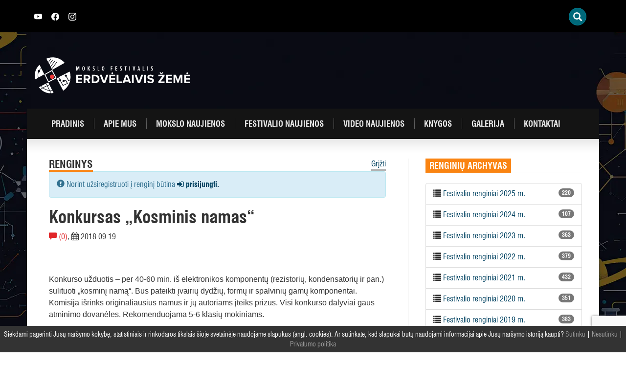

--- FILE ---
content_type: text/html; charset=UTF-8
request_url: https://www.mokslofestivalis.eu/renginys/2018/konkursas-kosminis-namas/
body_size: 16190
content:
<!DOCTYPE html>
<html lang="lt-LT" class="no-js">
<head>
	<meta charset="UTF-8">
	<meta http-equiv="X-UA-Compatible" content="IE=edge">
    <meta name="viewport" content="width=device-width, initial-scale=1">
	<link rel="profile" href="http://gmpg.org/xfn/11">
	<link rel="pingback" href="https://www.mokslofestivalis.eu/xmlrpc.php">
	<link rel="apple-touch-icon" sizes="180x180" href="https://www.mokslofestivalis.eu/wp-content/themes/mokslofestivalis/img/fav/apple-touch-icon.png">
	<link rel="icon" type="image/png" sizes="32x32" href="https://www.mokslofestivalis.eu/wp-content/themes/mokslofestivalis/img/fav/favicon-32x32.png">
	<link rel="icon" type="image/png" sizes="16x16" href="https://www.mokslofestivalis.eu/wp-content/themes/mokslofestivalis/img/fav/favicon-16x16.png">
	<link rel="manifest" href="https://www.mokslofestivalis.eu/wp-content/themes/mokslofestivalis/img/fav/site.webmanifest">
	<script>(function(html){html.className = html.className.replace(/\bno-js\b/,'js')})(document.documentElement);</script>
<meta name='robots' content='index, follow, max-image-preview:large, max-snippet:-1, max-video-preview:-1' />
	<style>img:is([sizes="auto" i], [sizes^="auto," i]) { contain-intrinsic-size: 3000px 1500px }</style>
	
	<!-- This site is optimized with the Yoast SEO plugin v23.3 - https://yoast.com/wordpress/plugins/seo/ -->
	<title>Konkursas „Kosminis namas“ - Mokslo festivalis</title>
	<link rel="canonical" href="https://www.mokslofestivalis.eu/renginys/2018/konkursas-kosminis-namas/" />
	<meta property="og:locale" content="lt_LT" />
	<meta property="og:type" content="article" />
	<meta property="og:title" content="Konkursas „Kosminis namas“ - Mokslo festivalis" />
	<meta property="og:description" content="Konkurso užduotis &#8211; per 40-60 min. iš elektronikos komponentų (rezistorių, kondensatorių ir pan.) sulituoti „kosminį namą“. Bus pateikti įvairių dydžių, formų ir spalvinių gamų komponentai. Komisija išrinks originaliausius namus ir jų autoriams įteiks prizus. Visi konkurso dalyviai gaus atminimo dovanėles. Rekomenduojama 5-6 klasių mokiniams." />
	<meta property="og:url" content="https://www.mokslofestivalis.eu/renginys/2018/konkursas-kosminis-namas/" />
	<meta property="og:site_name" content="Mokslo festivalis" />
	<meta property="og:image" content="https://www.mokslofestivalis.eu/wp-content/uploads/2025/06/2025_MF_iliustrac.png" />
	<meta property="og:image:width" content="1000" />
	<meta property="og:image:height" content="659" />
	<meta property="og:image:type" content="image/png" />
	<meta name="twitter:card" content="summary_large_image" />
	<script type="application/ld+json" class="yoast-schema-graph">{"@context":"https://schema.org","@graph":[{"@type":"WebPage","@id":"https://www.mokslofestivalis.eu/renginys/2018/konkursas-kosminis-namas/","url":"https://www.mokslofestivalis.eu/renginys/2018/konkursas-kosminis-namas/","name":"Konkursas „Kosminis namas“ - Mokslo festivalis","isPartOf":{"@id":"https://www.mokslofestivalis.eu/#website"},"datePublished":"2018-08-21T07:52:41+00:00","dateModified":"2018-08-21T07:52:41+00:00","breadcrumb":{"@id":"https://www.mokslofestivalis.eu/renginys/2018/konkursas-kosminis-namas/#breadcrumb"},"inLanguage":"lt-LT","potentialAction":[{"@type":"ReadAction","target":["https://www.mokslofestivalis.eu/renginys/2018/konkursas-kosminis-namas/"]}]},{"@type":"BreadcrumbList","@id":"https://www.mokslofestivalis.eu/renginys/2018/konkursas-kosminis-namas/#breadcrumb","itemListElement":[{"@type":"ListItem","position":1,"name":"Home","item":"https://www.mokslofestivalis.eu/"},{"@type":"ListItem","position":2,"name":"Renginiai","item":"https://www.mokslofestivalis.eu/renginys/%kategorija%/"},{"@type":"ListItem","position":3,"name":"Konkursas „Kosminis namas“"}]},{"@type":"WebSite","@id":"https://www.mokslofestivalis.eu/#website","url":"https://www.mokslofestivalis.eu/","name":"Mokslo festivalis","description":"Erdvėlaivis žemė","potentialAction":[{"@type":"SearchAction","target":{"@type":"EntryPoint","urlTemplate":"https://www.mokslofestivalis.eu/?s={search_term_string}"},"query-input":"required name=search_term_string"}],"inLanguage":"lt-LT"}]}</script>
	<!-- / Yoast SEO plugin. -->


<link rel='dns-prefetch' href='//maxcdn.bootstrapcdn.com' />
<link rel='dns-prefetch' href='//www.mokslofestivalis.eu' />
<link rel="alternate" type="application/rss+xml" title="Mokslo festivalis &raquo; Įrašų RSS srautas" href="https://www.mokslofestivalis.eu/feed/" />
<link rel="alternate" type="application/rss+xml" title="Mokslo festivalis &raquo; Komentarų RSS srautas" href="https://www.mokslofestivalis.eu/comments/feed/" />
<link rel="alternate" type="application/rss+xml" title="Mokslo festivalis &raquo; Įrašo „Konkursas „Kosminis namas““ komentarų RSS srautas" href="https://www.mokslofestivalis.eu/renginys/2018/konkursas-kosminis-namas/feed/" />
<script type="text/javascript">
/* <![CDATA[ */
window._wpemojiSettings = {"baseUrl":"https:\/\/s.w.org\/images\/core\/emoji\/16.0.1\/72x72\/","ext":".png","svgUrl":"https:\/\/s.w.org\/images\/core\/emoji\/16.0.1\/svg\/","svgExt":".svg","source":{"concatemoji":"https:\/\/www.mokslofestivalis.eu\/wp-includes\/js\/wp-emoji-release.min.js"}};
/*! This file is auto-generated */
!function(s,n){var o,i,e;function c(e){try{var t={supportTests:e,timestamp:(new Date).valueOf()};sessionStorage.setItem(o,JSON.stringify(t))}catch(e){}}function p(e,t,n){e.clearRect(0,0,e.canvas.width,e.canvas.height),e.fillText(t,0,0);var t=new Uint32Array(e.getImageData(0,0,e.canvas.width,e.canvas.height).data),a=(e.clearRect(0,0,e.canvas.width,e.canvas.height),e.fillText(n,0,0),new Uint32Array(e.getImageData(0,0,e.canvas.width,e.canvas.height).data));return t.every(function(e,t){return e===a[t]})}function u(e,t){e.clearRect(0,0,e.canvas.width,e.canvas.height),e.fillText(t,0,0);for(var n=e.getImageData(16,16,1,1),a=0;a<n.data.length;a++)if(0!==n.data[a])return!1;return!0}function f(e,t,n,a){switch(t){case"flag":return n(e,"\ud83c\udff3\ufe0f\u200d\u26a7\ufe0f","\ud83c\udff3\ufe0f\u200b\u26a7\ufe0f")?!1:!n(e,"\ud83c\udde8\ud83c\uddf6","\ud83c\udde8\u200b\ud83c\uddf6")&&!n(e,"\ud83c\udff4\udb40\udc67\udb40\udc62\udb40\udc65\udb40\udc6e\udb40\udc67\udb40\udc7f","\ud83c\udff4\u200b\udb40\udc67\u200b\udb40\udc62\u200b\udb40\udc65\u200b\udb40\udc6e\u200b\udb40\udc67\u200b\udb40\udc7f");case"emoji":return!a(e,"\ud83e\udedf")}return!1}function g(e,t,n,a){var r="undefined"!=typeof WorkerGlobalScope&&self instanceof WorkerGlobalScope?new OffscreenCanvas(300,150):s.createElement("canvas"),o=r.getContext("2d",{willReadFrequently:!0}),i=(o.textBaseline="top",o.font="600 32px Arial",{});return e.forEach(function(e){i[e]=t(o,e,n,a)}),i}function t(e){var t=s.createElement("script");t.src=e,t.defer=!0,s.head.appendChild(t)}"undefined"!=typeof Promise&&(o="wpEmojiSettingsSupports",i=["flag","emoji"],n.supports={everything:!0,everythingExceptFlag:!0},e=new Promise(function(e){s.addEventListener("DOMContentLoaded",e,{once:!0})}),new Promise(function(t){var n=function(){try{var e=JSON.parse(sessionStorage.getItem(o));if("object"==typeof e&&"number"==typeof e.timestamp&&(new Date).valueOf()<e.timestamp+604800&&"object"==typeof e.supportTests)return e.supportTests}catch(e){}return null}();if(!n){if("undefined"!=typeof Worker&&"undefined"!=typeof OffscreenCanvas&&"undefined"!=typeof URL&&URL.createObjectURL&&"undefined"!=typeof Blob)try{var e="postMessage("+g.toString()+"("+[JSON.stringify(i),f.toString(),p.toString(),u.toString()].join(",")+"));",a=new Blob([e],{type:"text/javascript"}),r=new Worker(URL.createObjectURL(a),{name:"wpTestEmojiSupports"});return void(r.onmessage=function(e){c(n=e.data),r.terminate(),t(n)})}catch(e){}c(n=g(i,f,p,u))}t(n)}).then(function(e){for(var t in e)n.supports[t]=e[t],n.supports.everything=n.supports.everything&&n.supports[t],"flag"!==t&&(n.supports.everythingExceptFlag=n.supports.everythingExceptFlag&&n.supports[t]);n.supports.everythingExceptFlag=n.supports.everythingExceptFlag&&!n.supports.flag,n.DOMReady=!1,n.readyCallback=function(){n.DOMReady=!0}}).then(function(){return e}).then(function(){var e;n.supports.everything||(n.readyCallback(),(e=n.source||{}).concatemoji?t(e.concatemoji):e.wpemoji&&e.twemoji&&(t(e.twemoji),t(e.wpemoji)))}))}((window,document),window._wpemojiSettings);
/* ]]> */
</script>
	<style type="text/css">
	img.wp-smiley,
	img.emoji {
		display: inline !important;
		border: none !important;
		box-shadow: none !important;
		height: 1em !important;
		width: 1em !important;
		margin: 0 0.07em !important;
		vertical-align: -0.1em !important;
		background: none !important;
		padding: 0 !important;
	}
	</style>
	<link rel='stylesheet' id='bootstrap-style-css' href='//maxcdn.bootstrapcdn.com/bootstrap/3.3.7/css/bootstrap.min.css' type='text/css' media='all' />
<link rel='stylesheet' id='font-awesome-css' href='//maxcdn.bootstrapcdn.com/font-awesome/4.7.0/css/font-awesome.min.css' type='text/css' media='all' />
<link rel='stylesheet' id='t-style-css' href='https://www.mokslofestivalis.eu/wp-content/themes/mokslofestivalis/style.css' type='text/css' media='all' />
<link rel='stylesheet' id='t-style2023-css' href='https://www.mokslofestivalis.eu/wp-content/themes/mokslofestivalis/style2023.css' type='text/css' media='all' />
<link rel="https://api.w.org/" href="https://www.mokslofestivalis.eu/wp-json/" /><link rel='shortlink' href='https://www.mokslofestivalis.eu/?p=4820' />
<link rel="alternate" title="oEmbed (JSON)" type="application/json+oembed" href="https://www.mokslofestivalis.eu/wp-json/oembed/1.0/embed?url=https%3A%2F%2Fwww.mokslofestivalis.eu%2Frenginys%2F2018%2Fkonkursas-kosminis-namas%2F" />
<link rel="alternate" title="oEmbed (XML)" type="text/xml+oembed" href="https://www.mokslofestivalis.eu/wp-json/oembed/1.0/embed?url=https%3A%2F%2Fwww.mokslofestivalis.eu%2Frenginys%2F2018%2Fkonkursas-kosminis-namas%2F&#038;format=xml" />
		<style type="text/css">
			div.wpcf7 .ajax-loader {
				background-image: url('https://www.mokslofestivalis.eu/wp-content/plugins/contact-form-7/images/ajax-loader.gif');
			}
		</style>
		</head>
<body class="wp-singular renginys-template-default single single-renginys postid-4820 wp-theme-mokslofestivalis">
<div id="fb-root"></div>
<script>
(function(d, s, id) {
var js, fjs = d.getElementsByTagName(s)[0];
if (d.getElementById(id)) return;
js = d.createElement(s); js.id = id;
js.src = "//connect.facebook.net/lt_LT/all.js#xfbml=1&appId=404181506453040";
fjs.parentNode.insertBefore(js, fjs);
}(document, 'script', 'facebook-jssdk'));
</script>
<div id="wrapper" style="background:url(https://www.mokslofestivalis.eu/wp-content/uploads/2025/10/EZXX_web-BG-po-festo.webp) repeat-y top center;">
	<header>
		<div class="top"><div class="container">
		<div class="top-wrapper">
			
				<div style="height:15px;"><a href="https://www.youtube.com/channel/UCKsYSzil-zyVt1tp4acBtkw" class="sl" target="_blank"><svg xmlns="http://www.w3.org/2000/svg" width="16" height="16" fill="currentColor" class="bi bi-youtube" viewBox="0 0 16 16">
  <path d="M8.051 1.999h.089c.822.003 4.987.033 6.11.335a2.01 2.01 0 0 1 1.415 1.42c.101.38.172.883.22 1.402l.01.104.022.26.008.104c.065.914.073 1.77.074 1.957v.075c-.001.194-.01 1.108-.082 2.06l-.008.105-.009.104c-.05.572-.124 1.14-.235 1.558a2.007 2.007 0 0 1-1.415 1.42c-1.16.312-5.569.334-6.18.335h-.142c-.309 0-1.587-.006-2.927-.052l-.17-.006-.087-.004-.171-.007-.171-.007c-1.11-.049-2.167-.128-2.654-.26a2.007 2.007 0 0 1-1.415-1.419c-.111-.417-.185-.986-.235-1.558L.09 9.82l-.008-.104A31.4 31.4 0 0 1 0 7.68v-.123c.002-.215.01-.958.064-1.778l.007-.103.003-.052.008-.104.022-.26.01-.104c.048-.519.119-1.023.22-1.402a2.007 2.007 0 0 1 1.415-1.42c.487-.13 1.544-.21 2.654-.26l.17-.007.172-.006.086-.003.171-.007A99.788 99.788 0 0 1 7.858 2h.193zM6.4 5.209v4.818l4.157-2.408L6.4 5.209z"/>
</svg></a>
					<a href="https://www.facebook.com/mokslofestivalis.eu" class="sl" target="_blank">
					<svg xmlns="http://www.w3.org/2000/svg" width="16" height="16" fill="currentColor" class="bi bi-facebook" viewBox="0 0 16 16">
  <path d="M16 8.049c0-4.446-3.582-8.05-8-8.05C3.58 0-.002 3.603-.002 8.05c0 4.017 2.926 7.347 6.75 7.951v-5.625h-2.03V8.05H6.75V6.275c0-2.017 1.195-3.131 3.022-3.131.876 0 1.791.157 1.791.157v1.98h-1.009c-.993 0-1.303.621-1.303 1.258v1.51h2.218l-.354 2.326H9.25V16c3.824-.604 6.75-3.934 6.75-7.951z"/>
</svg></a>
					<a href="https://www.instagram.com/mokslo_erdvelaiviszeme/" class="sl" target="_blank"><svg xmlns="http://www.w3.org/2000/svg" width="16" height="16" fill="currentColor" class="bi bi-instagram" viewBox="0 0 16 16">
  <path d="M8 0C5.829 0 5.556.01 4.703.048 3.85.088 3.269.222 2.76.42a3.917 3.917 0 0 0-1.417.923A3.927 3.927 0 0 0 .42 2.76C.222 3.268.087 3.85.048 4.7.01 5.555 0 5.827 0 8.001c0 2.172.01 2.444.048 3.297.04.852.174 1.433.372 1.942.205.526.478.972.923 1.417.444.445.89.719 1.416.923.51.198 1.09.333 1.942.372C5.555 15.99 5.827 16 8 16s2.444-.01 3.298-.048c.851-.04 1.434-.174 1.943-.372a3.916 3.916 0 0 0 1.416-.923c.445-.445.718-.891.923-1.417.197-.509.332-1.09.372-1.942C15.99 10.445 16 10.173 16 8s-.01-2.445-.048-3.299c-.04-.851-.175-1.433-.372-1.941a3.926 3.926 0 0 0-.923-1.417A3.911 3.911 0 0 0 13.24.42c-.51-.198-1.092-.333-1.943-.372C10.443.01 10.172 0 7.998 0h.003zm-.717 1.442h.718c2.136 0 2.389.007 3.232.046.78.035 1.204.166 1.486.275.373.145.64.319.92.599.28.28.453.546.598.92.11.281.24.705.275 1.485.039.843.047 1.096.047 3.231s-.008 2.389-.047 3.232c-.035.78-.166 1.203-.275 1.485a2.47 2.47 0 0 1-.599.919c-.28.28-.546.453-.92.598-.28.11-.704.24-1.485.276-.843.038-1.096.047-3.232.047s-2.39-.009-3.233-.047c-.78-.036-1.203-.166-1.485-.276a2.478 2.478 0 0 1-.92-.598 2.48 2.48 0 0 1-.6-.92c-.109-.281-.24-.705-.275-1.485-.038-.843-.046-1.096-.046-3.233 0-2.136.008-2.388.046-3.231.036-.78.166-1.204.276-1.486.145-.373.319-.64.599-.92.28-.28.546-.453.92-.598.282-.11.705-.24 1.485-.276.738-.034 1.024-.044 2.515-.045v.002zm4.988 1.328a.96.96 0 1 0 0 1.92.96.96 0 0 0 0-1.92zm-4.27 1.122a4.109 4.109 0 1 0 0 8.217 4.109 4.109 0 0 0 0-8.217zm0 1.441a2.667 2.667 0 1 1 0 5.334 2.667 2.667 0 0 1 0-5.334z"/>
</svg></a>
<!-- <a href="/about-us/">ABOUT US</a> -->
</div>
				
<style type="text/css">
<!--

.prisna-gwt-align-left {
	text-align: left !important;
}
.prisna-gwt-align-right {
	text-align: right !important;
}



body {
	top: 0 !important;
}
.goog-te-banner-frame {
	display: none !important;
	visibility: hidden !important;
}

#goog-gt-tt,
.goog-tooltip,
.goog-tooltip:hover {
	display: none !important;
}
.goog-text-highlight {
	background-color: transparent !important;
	border: none !important;
	box-shadow: none !important;
}
.translated-rtl font,
.translated-ltr font {
	background-color: transparent !important;
	box-shadow: none !important;
	box-sizing: border-box !important;
	-webkit-box-sizing: border-box !important;
	-moz-box-sizing: border-box !important;
}

-->
</style>



<div id="google_translate_element" class="prisna-gwt-align-right"></div>
<script type="text/javascript">
/*<![CDATA[*/
function initializeGoogleTranslateElement() {
	new google.translate.TranslateElement({
		pageLanguage: "lt",
		layout: google.translate.TranslateElement.InlineLayout.SIMPLE,
		includedLanguages: "en,lv,lt,pl,uk"
	}, "google_translate_element");
}
/*]]>*/
</script>
<script type="text/javascript" src="//translate.google.com/translate_a/element.js?cb=initializeGoogleTranslateElement"></script>
				<div id="t_searchwidget">
						<div class="t_search_holder"> 
							<div class="t_search_container"> 
								<div class="t_search_inner"> 
									<div class="t_search_wrap"> 
										<div class="t_search_display t_search_slide"><!-- t_search_classic, t_search_slide, t_search_full --> 
											<div class="t_search_btn t_trigger_lightbox glyphicon glyphicon-search" data-id="1" data-link="t_slide_1" data-type="slide" data-width="120" data-height="40" data-search-toggle="close"></div> 
										</div>
									</div>
								</div>
							</div>
						</div>
						<div class="t_search_lightbox_input" id="t_slide_1" style="height: 345px; display: none; opacity: 0;"> <div class="t_search_lightbox_close glyphicon glyphicon-remove-circle"></div> <div class="t_lightbox_form_holder"> <form role="search" method="get" id="searchform" class="searchform" action="https://www.mokslofestivalis.eu/"> <input type="text" value="" name="s" id="s_lightbox" class="t_search_1" placeholder="Ieškoti"> <div class="t_search_btn t_trigger_search glyphicon glyphicon-search"></div> <input type="submit" id="t_search_submit_lightbox" class="t_search_submit" value="Ieškoti"> </form> </div> </div>
					</div>
				
					
			</div>
		</div></div>
		<div class="container position-relative">
			<div class="row">
								<div class="col-md-9 col-xs-6">
										<a class="mf-logo usual-logo" href="https://www.mokslofestivalis.eu/" rel="home"><img src="https://www.mokslofestivalis.eu/wp-content/uploads/2025/08/festivalio-logo-white-NEW.svg" class="img-responsive" alt="Mokslo festivalis" /></a>
									</div>
				<div class="col-md-3 col-xs-6 text-center">
									</div>
							</div> 

			<div class="row">
				<nav class="navbar navbar-dark" role="navigation">
				  <div class="container-fluid">
						<!-- Brand and toggle get grouped for better mobile display -->
						<div class="navbar-header">
						  <button type="button" class="navbar-toggle" data-toggle="collapse" data-target="#primary-navbar-collapse-1">
							<span class="sr-only">Įjungti navigaciją</span>
							<span class="icon-bar"></span>
							<span class="icon-bar"></span>
							<span class="icon-bar"></span>
						  </button>
						  <a class="navbar-brand" href="https://www.mokslofestivalis.eu">Mokslo festivalis</a>
						</div>
						<div id="primary-navbar-collapse-1" class="collapse navbar-collapse"><ul id="menu-pagrindinis-meniu" class="nav navbar-nav"><li id="menu-item-1126" class="menu-item menu-item-type-post_type menu-item-object-page menu-item-home menu-item-1126"><a title="Pradinis" href="https://www.mokslofestivalis.eu/">Pradinis</a></li>
<li id="menu-item-3116" class="menu-item menu-item-type-post_type menu-item-object-page menu-item-3116"><a title="Apie mus" href="https://www.mokslofestivalis.eu/apie-mus/">Apie mus</a></li>
<li id="menu-item-18" class="menu-item menu-item-type-taxonomy menu-item-object-category menu-item-18"><a title="Mokslo naujienos" href="https://www.mokslofestivalis.eu/mokslo-naujienos/">Mokslo naujienos</a></li>
<li id="menu-item-16" class="menu-item menu-item-type-taxonomy menu-item-object-category menu-item-16"><a title="Festivalio naujienos" href="https://www.mokslofestivalis.eu/festivalio-naujienos/">Festivalio naujienos</a></li>
<li id="menu-item-20" class="menu-item menu-item-type-taxonomy menu-item-object-category menu-item-20"><a title="Video naujienos" href="https://www.mokslofestivalis.eu/video-naujienos/">Video naujienos</a></li>
<li id="menu-item-1170" class="menu-item menu-item-type-post_type menu-item-object-page menu-item-1170"><a title="Knygos" href="https://www.mokslofestivalis.eu/mokslo-populiarinimo-knygos-visiems/">Knygos</a></li>
<li id="menu-item-22" class="menu-item menu-item-type-post_type menu-item-object-page menu-item-22"><a title="Galerija" href="https://www.mokslofestivalis.eu/galerija/">Galerija</a></li>
<li id="menu-item-21" class="menu-item menu-item-type-post_type menu-item-object-page menu-item-21"><a title="Kontaktai" href="https://www.mokslofestivalis.eu/kontaktai/">Kontaktai</a></li>
</ul></div>					</div>
				</nav>

			</div>
		</div>
	</header><main>
	<div class="container">
		<div id="main" class="row">
			<div class="row-same-height">
				<div class="col-md-8 col-md-height col-top border-right padding-45">
					<div class="row">
												<div class="col-md-8 text-left"><h2 class="text-uppercase cat-title">Renginys</h2></div><div class="col-md-4 text-right"><a href="https://www.mokslofestivalis.eu/renginiai" class="cat-more">Grįžti</a></div>
					</div>
									<article class="page-content border-top">
																		<div class="alert alert-info" role="alert"><i class="glyphicon glyphicon-exclamation-sign"></i> Norint užsiregistruoti į renginį būtina <b><a href="/prisijungti"><i class="fa fa-sign-in"></i>
 prisijungti.</a></b></div>
						
						<h1 class="post-title">Konkursas „Kosminis namas“</h1>
						<span class="color-red"><i class="glyphicon glyphicon-comment"></i> (0)</span>, <span><i class="fa fa-calendar"></i> 2018 09 19</span><br/><br/>
						<div class="fb-like" data-share="true" data-width="450" data-show-faces="false"></div>
						<div class="context">
							<p>Konkurso užduotis &#8211; per 40-60 min. iš elektronikos komponentų (rezistorių, kondensatorių ir pan.) sulituoti „kosminį namą“. Bus pateikti įvairių dydžių, formų ir spalvinių gamų komponentai. Komisija išrinks originaliausius namus ir jų autoriams įteiks prizus. Visi konkurso dalyviai gaus atminimo dovanėles. Rekomenduojama 5-6 klasių mokiniams.</p>
																					<section class="registration-event-section">
								<h2 class="text-uppercase cat-title">Registracija į renginį</h2>
								<div class="border-top">
									<div id="registration" class="registration-area">
										<table class="table">
										<tr>
										<td width="25%"><b>Laikas</b></td><td width="25%"><b>Laisvos vietos</b></td><td width="50%"><b>Registracija</b></td>
										</tr>
																				<tr>
											<td><i class="glyphicon glyphicon-time"></i> 13:00</td>
											<td>liko 10 iš 10</td>
											<td>
																						Pasibaigęs renginys
																						</td>
										</tr>
																				</table>
																			</div>
									<!-- Modal -->
<div class="modal fade" id="renginys-modal" tabindex="-1" role="dialog" aria-labelledby="renginio-modal-label">
  <div class="modal-dialog" role="document">
    <div class="modal-content">
      <div class="modal-header">
        <button type="button" class="close" data-dismiss="modal" aria-label="Uždaryti"><span aria-hidden="true">&times;</span></button>
        <h4 class="modal-title" id="renginio-modal-label">Modal title</h4>
      </div>
      <div class="modal-body">
		<div id="renginiai-modal-message" class="alert">
		  <span id="renginiai-modal-message-content"></span>
		</div>
				<form id="participate-form">
			<input type="hidden" name="action" value="register_event_handler"/>
			<input type="hidden" name="renginio_id" value="4820"/>
			<input type="hidden" class="renginio_laikas" name="renginio_laikas" value=""/>
			
			<input type="hidden" id="participate-form-nonce" name="participate-form-nonce" value="39449758a2" /><input type="hidden" name="_wp_http_referer" value="/renginys/2018/konkursas-kosminis-namas/" />			<div class="form-group">
				<label class="control-label"><b>Renginys</b></label><br/>Konkursas „Kosminis namas“			</div>
			<div class="form-group">
				<label class="control-label"><b>Aš atstovauju</b></label><select class="user_or_group form-control" name="user_or_group"><option value="1">Tik save</option><option value="2">Organizaciją arba grupę</option></select>
			</div>
			<div class="form-group just-for-groups">
				<label class="control-label"><b>Organizacijos ir kitokios grupės pavadinimas</b></label>
				<input type="text" id="organizacija" class="form-control" name="organizacija" value=""/>
			</div>
			<div class="form-group">
				<label class="control-label"><b>Kontaktinis telefonas</b></label>
				<input type="text" id="telefonas" class="form-control" name="telefonas" value=""/>
			</div>
			<div class="form-group">
				<label class="control-label"><b>Miestas</b></label>
				<select name="miestas" class="form-control">
				<option value="">Pasirinkite </option>
				<optgroup label="- - - Didieji miestai - - -">
											<option value="Vilnius">Vilnius</option>
											<option value="Kaunas">Kaunas</option>
											<option value="Klaipėda">Klaipėda</option>
											<option value="Šiauliai">Šiauliai</option>
											<option value="Panevėžys">Panevėžys</option>
											<option value="Palanga / Šventoji">Palanga / Šventoji</option>
											<option value="Neringa">Neringa</option>
									</optgroup>
				<optgroup label="- - - Savivaldybės - - -">
											<option value="Akmenės r. sav.">Akmenės r. sav.</option>
											<option value="Alytaus m. sav.">Alytaus m. sav.</option>
											<option value="Alytaus r. sav.">Alytaus r. sav.</option>
											<option value="Anykščių r. sav.">Anykščių r. sav.</option>
											<option value="Birštono sav.">Birštono sav.</option>
											<option value="Biržų r. sav.">Biržų r. sav.</option>
											<option value="Druskininkų sav.">Druskininkų sav.</option>
											<option value="Elektrėnų sav.">Elektrėnų sav.</option>
											<option value="Ignalinos r. sav.">Ignalinos r. sav.</option>
											<option value="Jonavos r. sav.">Jonavos r. sav.</option>
											<option value="Joniškio r. sav.">Joniškio r. sav.</option>
											<option value="Jurbarko r. sav.">Jurbarko r. sav.</option>
											<option value="Kaišiadorių r. sav.">Kaišiadorių r. sav.</option>
											<option value="Kalvarijos sav.">Kalvarijos sav.</option>
											<option value="Kauno r. sav.">Kauno r. sav.</option>
											<option value="Kazlų Rūdos sav.">Kazlų Rūdos sav.</option>
											<option value="Kėdainių r. sav.">Kėdainių r. sav.</option>
											<option value="Kelmės r. sav.">Kelmės r. sav.</option>
											<option value="Klaipėdos r. sav.">Klaipėdos r. sav.</option>
											<option value="Kretingos r. sav.">Kretingos r. sav.</option>
											<option value="Kupiškio r. sav.">Kupiškio r. sav.</option>
											<option value="Lazdijų r. sav.">Lazdijų r. sav.</option>
											<option value="Marijampolės sav.">Marijampolės sav.</option>
											<option value="Mažeikių r. sav.">Mažeikių r. sav.</option>
											<option value="Molėtų r. sav.">Molėtų r. sav.</option>
											<option value="Pagėgių sav.">Pagėgių sav.</option>
											<option value="Pakruojo r. sav.">Pakruojo r. sav.</option>
											<option value="Panevėžio r. sav.">Panevėžio r. sav.</option>
											<option value="Pasvalio r. sav.">Pasvalio r. sav.</option>
											<option value="Plungės r. sav.">Plungės r. sav.</option>
											<option value="Prienų r. sav.">Prienų r. sav.</option>
											<option value="Radviliškio r. sav.">Radviliškio r. sav.</option>
											<option value="Raseinių r. sav.">Raseinių r. sav.</option>
											<option value="Rietavo sav.">Rietavo sav.</option>
											<option value="Rokiškio r. sav.">Rokiškio r. sav.</option>
											<option value="Šakių r. sav.">Šakių r. sav.</option>
											<option value="Šalčininkų r. sav.">Šalčininkų r. sav.</option>
											<option value="Šiaulių r. sav.">Šiaulių r. sav.</option>
											<option value="Šilalės r. sav.">Šilalės r. sav.</option>
											<option value="Šilutės r. sav.">Šilutės r. sav.</option>
											<option value="Širvintų r. sav.">Širvintų r. sav.</option>
											<option value="Skuodo r. sav.">Skuodo r. sav.</option>
											<option value="Švenčionių r. sav.">Švenčionių r. sav.</option>
											<option value="Tauragės r. sav.">Tauragės r. sav.</option>
											<option value="Telšių r. sav.">Telšių r. sav.</option>
											<option value="Trakų r. sav.">Trakų r. sav.</option>
											<option value="Ukmergės r. sav.">Ukmergės r. sav.</option>
											<option value="Utenos r. sav.">Utenos r. sav.</option>
											<option value="Varėnos r. sav.">Varėnos r. sav.</option>
											<option value="Vilkaviškio r. sav.">Vilkaviškio r. sav.</option>
											<option value="Vilniaus r. sav.">Vilniaus r. sav.</option>
											<option value="Visagino sav.">Visagino sav.</option>
											<option value="Zarasų r. sav.">Zarasų r. sav.</option>
									</optgroup>
				</select>
			</div>
			<div class="form-group just-for-groups">
				<label class="control-label"><b>Dalyvių skaičius</b></label>
				<select class="dalyviu_sk form-control" name="dalyviu_sk"></select>
			</div>
						<div class="form-group">
				<label class="control-label"><b>Patvirtinimo kodas: </b></label>
				<img src="https://www.mokslofestivalis.eu/wp-content/plugins/really-simple-captcha/tmp/1418935904.png" class="cf-code" alt="Patvirtinimo kodas"/><br/>
				<input type="hidden" class="captcha_challenge" name="captcha_challenge" value="1418935904"/>
				<input type="text" id="verification-code" class="form-control" name="verification-code" value=""/>
			</div>
					</form>
		<form id="event-edit-form">
			<input type="hidden" name="action" value="edit_event_handler"/>
			<input type="hidden" class="renginio_laikas" name="renginio_laikas" value=""/>
			<input type="hidden" class="registracijos_id" name="registracijos_id" value=""/>
			<input type="hidden" name="renginio_id" value="4820"/>
			<input type="hidden" class="dalyviu_sk" name="old_dalyviu_sk" value=""/>
			<input type="hidden" class="captcha_challenge" name="captcha_challenge" value="1418935904"/>
			<input type="hidden" id="event-edit-form-nonce" name="event-edit-form-nonce" value="b887617337" /><input type="hidden" name="_wp_http_referer" value="/renginys/2018/konkursas-kosminis-namas/" />			<div class="form-group">
				<label class="control-label"><b>Renginys</b></label><br/>Konkursas „Kosminis namas“			</div>
			<div class="form-group">
				<label class="control-label"><b>Aš atstovauju</b></label><select class="user_or_group form-control" name="user_or_group"><option value="1">Tik save</option><option value="2">Organizaciją</option></select>
			</div>
			<div class="form-group just-for-groups">
				<label class="control-label"><b>Organizacijos pavadinimas</b></label>
				<input type="text" id="edit_organizacija" class="form-control" name="organizacija" value=""/>
			</div>
			<div class="form-group">
				<label class="control-label"><b>Kontaktinis telefonas</b></label>
				<input type="text" id="edit_telefonas" class="form-control" name="telefonas" value=""/>
			</div>
			<div class="form-group">
				<label class="control-label"><b>Miestas</b></label>
				<select name="miestas" class="form-control miestas">
				<option value="">Pasirinkite </option>
				<optgroup label="- - - Didieji miestai - - -">
											<option value="Vilnius">Vilnius</option>
											<option value="Kaunas">Kaunas</option>
											<option value="Klaipėda">Klaipėda</option>
											<option value="Šiauliai">Šiauliai</option>
											<option value="Panevėžys">Panevėžys</option>
											<option value="Palanga / Šventoji">Palanga / Šventoji</option>
											<option value="Neringa">Neringa</option>
									</optgroup>
				<optgroup label="- - - Savivaldybės - - -">
											<option value="Akmenės r. sav.">Akmenės r. sav.</option>
											<option value="Alytaus m. sav.">Alytaus m. sav.</option>
											<option value="Alytaus r. sav.">Alytaus r. sav.</option>
											<option value="Anykščių r. sav.">Anykščių r. sav.</option>
											<option value="Birštono sav.">Birštono sav.</option>
											<option value="Biržų r. sav.">Biržų r. sav.</option>
											<option value="Druskininkų sav.">Druskininkų sav.</option>
											<option value="Elektrėnų sav.">Elektrėnų sav.</option>
											<option value="Ignalinos r. sav.">Ignalinos r. sav.</option>
											<option value="Jonavos r. sav.">Jonavos r. sav.</option>
											<option value="Joniškio r. sav.">Joniškio r. sav.</option>
											<option value="Jurbarko r. sav.">Jurbarko r. sav.</option>
											<option value="Kaišiadorių r. sav.">Kaišiadorių r. sav.</option>
											<option value="Kalvarijos sav.">Kalvarijos sav.</option>
											<option value="Kauno r. sav.">Kauno r. sav.</option>
											<option value="Kazlų Rūdos sav.">Kazlų Rūdos sav.</option>
											<option value="Kėdainių r. sav.">Kėdainių r. sav.</option>
											<option value="Kelmės r. sav.">Kelmės r. sav.</option>
											<option value="Klaipėdos r. sav.">Klaipėdos r. sav.</option>
											<option value="Kretingos r. sav.">Kretingos r. sav.</option>
											<option value="Kupiškio r. sav.">Kupiškio r. sav.</option>
											<option value="Lazdijų r. sav.">Lazdijų r. sav.</option>
											<option value="Marijampolės sav.">Marijampolės sav.</option>
											<option value="Mažeikių r. sav.">Mažeikių r. sav.</option>
											<option value="Molėtų r. sav.">Molėtų r. sav.</option>
											<option value="Pagėgių sav.">Pagėgių sav.</option>
											<option value="Pakruojo r. sav.">Pakruojo r. sav.</option>
											<option value="Panevėžio r. sav.">Panevėžio r. sav.</option>
											<option value="Pasvalio r. sav.">Pasvalio r. sav.</option>
											<option value="Plungės r. sav.">Plungės r. sav.</option>
											<option value="Prienų r. sav.">Prienų r. sav.</option>
											<option value="Radviliškio r. sav.">Radviliškio r. sav.</option>
											<option value="Raseinių r. sav.">Raseinių r. sav.</option>
											<option value="Rietavo sav.">Rietavo sav.</option>
											<option value="Rokiškio r. sav.">Rokiškio r. sav.</option>
											<option value="Šakių r. sav.">Šakių r. sav.</option>
											<option value="Šalčininkų r. sav.">Šalčininkų r. sav.</option>
											<option value="Šiaulių r. sav.">Šiaulių r. sav.</option>
											<option value="Šilalės r. sav.">Šilalės r. sav.</option>
											<option value="Šilutės r. sav.">Šilutės r. sav.</option>
											<option value="Širvintų r. sav.">Širvintų r. sav.</option>
											<option value="Skuodo r. sav.">Skuodo r. sav.</option>
											<option value="Švenčionių r. sav.">Švenčionių r. sav.</option>
											<option value="Tauragės r. sav.">Tauragės r. sav.</option>
											<option value="Telšių r. sav.">Telšių r. sav.</option>
											<option value="Trakų r. sav.">Trakų r. sav.</option>
											<option value="Ukmergės r. sav.">Ukmergės r. sav.</option>
											<option value="Utenos r. sav.">Utenos r. sav.</option>
											<option value="Varėnos r. sav.">Varėnos r. sav.</option>
											<option value="Vilkaviškio r. sav.">Vilkaviškio r. sav.</option>
											<option value="Vilniaus r. sav.">Vilniaus r. sav.</option>
											<option value="Visagino sav.">Visagino sav.</option>
											<option value="Zarasų r. sav.">Zarasų r. sav.</option>
									</optgroup>
				</select>
			</div>
			<div class="form-group just-for-groups">
				<label class="control-label"><b>Dalyvių skaičius</b></label>
				<select class="dalyviu_sk form-control" name="dalyviu_sk"></select>
			</div>
						<div class="form-group">
				<label class="control-label"><b>Patvirtinimo kodas: </b></label>
				<img src="https://www.mokslofestivalis.eu/wp-content/plugins/really-simple-captcha/tmp/1418935904.png" class="cf-code" alt="Patvirtinimo kodas"/><br/>
				<input type="hidden" class="captcha_challenge" name="captcha_challenge" value="1418935904"/>
				<input type="text" id="verification-code" class="form-control" name="verification-code" value=""/>
			</div>
					</form>
				<div class="alert alert-info">
		<p><b>Gerbiami festivalio lankytojai,</b><br />
Renginyje gali būti fotografuojama ar filmuojama, todėl informuojame, kad jūs galite būti matomas renginio nuotraukose ar vaizdo įrašuose, bei šios nuotraukos ar vaizdo įrašai gali būti patalpinti viešai prieinamuose socialiniuose tinkluose ar media priemonėse.</p>
<p>Primygtinai prašome registruotis tik į tuos renginius, kuriuose TIKRAI ketinate dalyvauti. Pasikeitus planams, BŪTINA apie tai informuoti organizatorius ir pranešti apie atšauktą registraciją. Daugelyje renginių lankytojų skaičius yra itin ribotas, todėl neatvykę į renginį, jūs atimate galimybę jame dalyvauti kitiems ir nuviliate renginių organizatorius bei lektorius. Nesulaukdami Festivalio patvirtinimo laiškų, patikrinkite šlamšto(spam) katalogą.</p>
<p>Linkime Jums kuo geriausių įspūdžių Festivalio renginiuose.<br />
Festivalio komanda</p>
		</div>
      </div>
      <div class="modal-footer">
        <button type="button" class="btn btn-default" data-dismiss="modal">Uždaryti</button>
		<button id="confirmbtn" type="button" class="btn btn-success">Patvirtinti registraciją</button>
		<button id="cancelbtn" type="button" class="btn btn-danger">Atšaukti registraciją</button>
        <button id="firebtn" type="button" class="btn btn-primary">Saugoti</button>
      </div>
    </div>
  </div>
</div>
																										</div>
							</section>
						<div class="clearfix"></div>
							
							<div class="event-information">
							<h2 class="text-uppercase cat-title">Renginio informacija</h2>
							<table class="table">
															<tr><td style="width:25%"><i class="glyphicon glyphicon-pushpin"></i> Renginio nr.</td><td>237</td></tr>
								<tr><td><i class="fa fa-graduation-cap"></i> Lektorius(-iai)</td><td>Lolita Dalbokaitė, Artūras Aleksynas, Julius Šaltanis</td></tr>
								<tr><td><i class="fa fa-calendar"></i> Data</td><td>2018 09 19</td></tr>
																<tr><td><i class="fa fa-university"></i> Vieta</td><td>Kauno technikos kolegijos 327 kab.</td></tr>
																<tr><td><i class="glyphicon glyphicon-map-marker"></i> Adresas</td><td>Tvirtovės al. 35, Kaunas, Lietuva</td></tr>
								<tr><td colspan="2">
								<div class="embed-responsive embed-responsive-16by9"><iframe width="100%" height="400" src="https://maps.google.com/maps?width=100%&amp;height=400&amp;hl=en&amp;q=Tvirtovės al. 35, Kaunas, Lietuva&amp;ie=UTF8&amp;t=&amp;z=14&amp;iwloc=A&amp;output=embed" class="embed-responsive-item"></iframe></div><br />
								</td>
								</tr>
																							</table>
														</div>
						</div>
					</article>
					<div class="clearfix"></div>

					<section class="comments-section">
	<h2 class="text-uppercase cat-title">Komentarai</h2>
	<div class="border-top">
		<div id="comments" class="comments-area">
				<div id="respond" class="comment-respond">
		<h3 id="reply-title" class="comment-reply-title">Parašykite šiam straipsniui komentarą</h3><p class="must-log-in">Tik <a href="https://www.mokslofestivalis.eu/prisijungti/?redirect_to=https%3A%2F%2Fwww.mokslofestivalis.eu%2Frenginys%2F2018%2Fkonkursas-kosminis-namas%2F">prisijungę</a> vartotojai gali komentuoti.</p>	</div><!-- #respond -->
						</div><!-- #comments -->
	</div>
</section>
												</div>
				<div class="col-md-4 col-top col-md-height padding-35">
				<div id="primary-sidebar" class="widget-area sidebar-blk" role="complementary">
	<aside id="renginiu_archyvas-2" class="widget widget_renginiu_archyvas"><h3 class="widget-title">Renginių archyvas</h3><div class="border-bottom m-b-20"></div>		<ul class="list-group">
					<li class="list-group-item"><span class="badge">220</span><i class="glyphicon glyphicon-list"></i> <a href="/renginiu-archyvas/2025/">Festivalio renginiai 2025 m.</a></li>
						<li class="list-group-item"><span class="badge">107</span><i class="glyphicon glyphicon-list"></i> <a href="/renginiu-archyvas/2024/">Festivalio renginiai 2024 m.</a></li>
						<li class="list-group-item"><span class="badge">363</span><i class="glyphicon glyphicon-list"></i> <a href="/renginiu-archyvas/2023/">Festivalio renginiai 2023 m.</a></li>
						<li class="list-group-item"><span class="badge">379</span><i class="glyphicon glyphicon-list"></i> <a href="/renginiu-archyvas/2022/">Festivalio renginiai 2022 m.</a></li>
						<li class="list-group-item"><span class="badge">432</span><i class="glyphicon glyphicon-list"></i> <a href="/renginiu-archyvas/2021/">Festivalio renginiai 2021 m.</a></li>
						<li class="list-group-item"><span class="badge">351</span><i class="glyphicon glyphicon-list"></i> <a href="/renginiu-archyvas/2020/">Festivalio renginiai 2020 m.</a></li>
						<li class="list-group-item"><span class="badge">383</span><i class="glyphicon glyphicon-list"></i> <a href="/renginiu-archyvas/2019/">Festivalio renginiai 2019 m.</a></li>
						<li class="list-group-item"><span class="badge">387</span><i class="glyphicon glyphicon-list"></i> <a href="/renginiu-archyvas/2018/">Festivalio renginiai 2018 m.</a></li>
						<li class="list-group-item"><span class="badge">340</span><i class="glyphicon glyphicon-list"></i> <a href="/renginiu-archyvas/2017/">Festivalio renginiai 2017 m.</a></li>
						<li class="list-group-item"><span class="badge">353</span><i class="glyphicon glyphicon-list"></i> <a href="/renginiu-archyvas/2016/">Festivalio renginiai 2016 m.</a></li>
						<li class="list-group-item"><span class="badge">319</span><i class="glyphicon glyphicon-list"></i> <a href="/renginiu-archyvas/2015/">Festivalio renginiai 2015 m.</a></li>
					</ul>
		</aside><aside id="text-3" class="widget widget_text">			<div class="textwidget"><div class="fb-page" data-href="https://www.facebook.com/pages/Mokslo-festivalis-Erdv%C4%97laivis-%C5%BDem%C4%97/110713021524" data-small-header="false" data-adapt-container-width="true" data-hide-cover="false" data-show-facepile="true" data-show-posts="false"><div class="fb-xfbml-parse-ignore"><blockquote cite="https://www.facebook.com/pages/Mokslo-festivalis-Erdv%C4%97laivis-%C5%BDem%C4%97/110713021524"><a href="https://www.facebook.com/pages/Mokslo-festivalis-Erdv%C4%97laivis-%C5%BDem%C4%97/110713021524">Mokslo festivalis „Erdvėlaivis „Žemė&quot;</a></blockquote></div></div></div>
		</aside><aside id="widget_sp_image-2" class="widget widget_sp_image"><h3 class="widget-title">parama</h3><div class="border-bottom m-b-20"></div><a href="https://www.mokslofestivalis.eu/wp-content/uploads/2020/04/Parama-1.2-proc..pdf" target="_blank" class="widget_sp_image-image-link" title="parama"><img width="843" height="543" alt="parama" class="attachment-full" style="max-width: 100%;" srcset="https://www.mokslofestivalis.eu/wp-content/uploads/2020/04/parama.jpg 843w, https://www.mokslofestivalis.eu/wp-content/uploads/2020/04/parama-500x322.jpg 500w, https://www.mokslofestivalis.eu/wp-content/uploads/2020/04/parama-768x495.jpg 768w, https://www.mokslofestivalis.eu/wp-content/uploads/2020/04/parama-668x430.jpg 668w" sizes="(max-width: 843px) 100vw, 843px" src="https://www.mokslofestivalis.eu/wp-content/uploads/2020/04/parama.jpg" /></a></aside><aside id="popular_posts_widget-2" class="widget widget_popular_posts_widget"><h3 class="widget-title">Skaitomiausi</h3><div class="border-bottom m-b-20"></div>			<div class="popular-posts-popular-posts">
										<article class="post type-post format-standard">
							<header class="entry-header">
								<h5><a href="https://www.mokslofestivalis.eu/pasaku-prasme/">Pasakų prasmė <span class="color-red">(34407)</span></a></h5>
							</header>
						</article><!-- .post -->
											<article class="post type-post format-standard">
							<header class="entry-header">
								<h5><a href="https://www.mokslofestivalis.eu/mokslo-festivalis-erdvelaivis-zeme-rugsejo-10-19-dienomis/">Mokslo festivalis &#8222;Erdvėlaivis Žemė&#8221; 2015 rugsėjo 10 &#8211; 19 dienomis <span class="color-red">(18790)</span></a></h5>
							</header>
						</article><!-- .post -->
											<article class="post type-post format-standard">
							<header class="entry-header">
								<h5><a href="https://www.mokslofestivalis.eu/kaip-atsirado-lastele-bei-naujausios-zinios-apie-gravitacines-bangas/">Kaip atsirado ląstelė bei naujausios žinios apie gravitacines bangas. LRT laida Smalsumo genas <span class="color-red">(16071)</span></a></h5>
							</header>
						</article><!-- .post -->
											<article class="post type-post format-standard">
							<header class="entry-header">
								<h5><a href="https://www.mokslofestivalis.eu/mokslo-festivalis-erdvelaivis-zeme-2015/">Mokslo festivalis „Erdvėlaivis Žemė 2015“ <span class="color-red">(12610)</span></a></h5>
							</header>
						</article><!-- .post -->
											<article class="post type-post format-standard">
							<header class="entry-header">
								<h5><a href="https://www.mokslofestivalis.eu/mokslo-festivalis-2017/">Mokslo festivalis 2017 <span class="color-red">(11110)</span></a></h5>
							</header>
						</article><!-- .post -->
								</div><!-- .popular-posts-popular-posts -->
			</aside></div><!-- #primary-sidebar -->
				</div>
			</div>
		</div>
	</div>
</main>

	<footer id="footer">
		<div class="container">
			<div id="remejai" class="row padding-45">
				<div class="row hidden-xs">
					<div class="col-md-12"><h2 class="text-uppercase cat-title">FESTIVALIO RĖMĖJAI IR DRAUGAI</h2></div>
				</div>
				<div class="row-same-height border-top">
					<div class="col-md-12 col-md-height col-top logo--left">
						<div class="row">
							<div class="cb visible-xs"><h2 class="text-uppercase cat-title">FESTIVALIO RĖMĖJAI IR DRAUGAI</h2></div>
							<div class="col-md-12 col-md-height col-top logo cb-logo">
																					<a href="https://www.thermofisher.com/lt/en/home.html" rel="nofollow" style="background-image:url(https://www.mokslofestivalis.eu/wp-content/uploads/bfi_thumb/thermofisher_scientific_LOGO1.gif-2ui2hip5hy9cpmfyf7jgysgo0nvq1xr1o14ofmdzlw0qrjyu2.png);" title=""></a>
														<a href="https://www.teva.lt/" rel="nofollow" style="background-image:url(https://www.mokslofestivalis.eu/wp-content/uploads/bfi_thumb/teva-logo-e1569836167475-343w14pdq56e5eqo6ab6eep0uhy1f8ix2t73v559ym6k6wuu2.jpg);" title="TEVA Sicor Biotech UAB"></a>
														<a href="https://www.northwaybiotech.com/" rel="nofollow" style="background-image:url(https://www.mokslofestivalis.eu/wp-content/uploads/bfi_thumb/logo_spalvotas_RGB-3c9ruag26o41sj7au4brmh20nwotyqqas94lqiys7z0xlhwyi.jpg);" title="biotechpharma"></a>
														<a href="https://ekspla.lt/" rel="nofollow" style="background-image:url(https://www.mokslofestivalis.eu/wp-content/uploads/bfi_thumb/EKSPLA_logo_RGB-2ydip90e5f4rrra9ashquaedzpqe22043d9nrz6mhdyevjoka.jpg);" title="Ekspla"></a>
														<a href="https://lmt.lrv.lt/lt/" rel="nofollow" style="background-image:url(https://www.mokslofestivalis.eu/wp-content/uploads/bfi_thumb/Lietuvos-mokslo-taryba-3f5xbhnnvvl4ral7t28gknfjp41yttng6g99kja7z42u4s2ze.png);" title="Lietuvos mokslo taryba"></a>
														<a href="https://www.kaunas.lt/" rel="nofollow" style="background-image:url(https://www.mokslofestivalis.eu/wp-content/uploads/bfi_thumb/512px-Kaunas_logo-3gthwi0ie2psrw5arywm96gkenibrwm0vbbdqo3vbvp4etqmy.png);" title="Kauno miesto savivaldybė"></a>
														<a href="https://www.vu.lt/" rel="nofollow" style="background-image:url(https://www.mokslofestivalis.eu/wp-content/uploads/bfi_thumb/VU-logotipas-bendrinis-33mk6smbmtyyqh741eqv479hqxmn9zuphqu4v8jk3lc4eg4re.png);" title="Vilniaus universitetas"></a>
														<a href="https://ktu.edu/" rel="nofollow" style="background-image:url(https://www.mokslofestivalis.eu/wp-content/uploads/bfi_thumb/KTU_logo_LT-2ui2hip5hy9cpmfyf7jgysgo0nvq1xr1o14ofmdzlw0qrjyu2.jpg);" title="Kauno technologijos universitetas"></a>
														<a href="https://maironiomuziejus.lt/" rel="nofollow" style="background-image:url(https://www.mokslofestivalis.eu/wp-content/uploads/bfi_thumb/mllm-3h64nc7wyc80qnow3mzma1c8pp4och9bkbkm39q82gnbq00t6.png);" title="Maironio lietuvių literatūros muziejus"></a>
														<a href="http://www.ndg.lt/" rel="nofollow" style="background-image:url(https://www.mokslofestivalis.eu/wp-content/uploads/bfi_thumb/ndg-3hebsjsmupgzb4wxzkw1316knpi2rf3cfko2javur9a8lvt3u.jpg);" title="Nacionalinė dailės galerija"></a>
														<a href="https://www.lrt.lt/" rel="nofollow" style="background-image:url(https://www.mokslofestivalis.eu/wp-content/uploads/bfi_thumb/lrt-e1661413413524-3anbpyg6lo4ff5nqgagtvmagvg2ofwpxr5e0yr8pkdxsld72y.png);" title="LRT"></a>
														<a href="http://www.elektronika.lt/" rel="nofollow" style="background-image:url(https://www.mokslofestivalis.eu/wp-content/uploads/bfi_thumb/elektronika_logo_240x110-2ui2hip5hy9cpmfyf7jgysgo0nvq1xr1o14ofmdzlw0qrjyu2.jpg);" title="Elektronika.lt"></a>
														</div>
						</div>
					</div>
				</div>
			</div>
			<div id="copyrights" class="row padding-45">
				<div class="col-md-12 text-center"><span>&copy; 2007-2026 Mokslo festivalis</span>. <a href="/privatumo-politika">Privatumo politika</a></div>
			</div>
		</div>
	</footer>
</div>
<script type="text/javascript" src="https://www.mokslofestivalis.eu/wp-includes/js/jquery/jquery.min.js" id="jquery-core-js"></script>
<script type="text/javascript" src="https://www.mokslofestivalis.eu/wp-includes/js/jquery/jquery-migrate.min.js" id="jquery-migrate-js"></script>
<script type="text/javascript" src="https://www.mokslofestivalis.eu/wp-content/plugins/wordpress-social-login/assets/js/widget.js" id="wsl-widget-js"></script>
<script type="speculationrules">
{"prefetch":[{"source":"document","where":{"and":[{"href_matches":"\/*"},{"not":{"href_matches":["\/wp-*.php","\/wp-admin\/*","\/wp-content\/uploads\/*","\/wp-content\/*","\/wp-content\/plugins\/*","\/wp-content\/themes\/mokslofestivalis\/*","\/*\\?(.+)"]}},{"not":{"selector_matches":"a[rel~=\"nofollow\"]"}},{"not":{"selector_matches":".no-prefetch, .no-prefetch a"}}]},"eagerness":"conservative"}]}
</script>
<style id='wp-emoji-styles-inline-css' type='text/css'>

	img.wp-smiley, img.emoji {
		display: inline !important;
		border: none !important;
		box-shadow: none !important;
		height: 1em !important;
		width: 1em !important;
		margin: 0 0.07em !important;
		vertical-align: -0.1em !important;
		background: none !important;
		padding: 0 !important;
	}
</style>
<link rel='stylesheet' id='wp-block-library-css' href='https://www.mokslofestivalis.eu/wp-includes/css/dist/block-library/style.min.css' type='text/css' media='all' />
<link rel='stylesheet' id='classic-theme-styles-css' href='https://www.mokslofestivalis.eu/wp-includes/css/classic-themes.min.css' type='text/css' media='all' />
<link rel='stylesheet' id='contact-form-7-bootstrap-style-css' href='https://www.mokslofestivalis.eu/wp-content/plugins/bootstrap-for-contact-form-7/assets/dist/css/style.min.css' type='text/css' media='all' />
<link rel='stylesheet' id='cookielaw-style-css' href='https://www.mokslofestivalis.eu/wp-content/plugins/cookielaw/cookielaw.css' type='text/css' media='all' />
<link rel='stylesheet' id='theme-my-login-css' href='https://www.mokslofestivalis.eu/wp-content/plugins/theme-my-login/assets/styles/theme-my-login.min.css' type='text/css' media='all' />
<link rel='stylesheet' id='wsl-widget-css' href='https://www.mokslofestivalis.eu/wp-content/plugins/wordpress-social-login/assets/css/style.css' type='text/css' media='all' />
<script type="text/javascript" src="https://www.mokslofestivalis.eu/wp-includes/js/dist/hooks.min.js" id="wp-hooks-js"></script>
<script type="text/javascript" src="https://www.mokslofestivalis.eu/wp-includes/js/dist/i18n.min.js" id="wp-i18n-js"></script>
<script type="text/javascript" id="wp-i18n-js-after">
/* <![CDATA[ */
wp.i18n.setLocaleData( { 'text direction\u0004ltr': [ 'ltr' ] } );
/* ]]> */
</script>
<script type="text/javascript" src="https://www.mokslofestivalis.eu/wp-content/plugins/contact-form-7/includes/swv/js/index.js" id="swv-js"></script>
<script type="text/javascript" id="contact-form-7-js-extra">
/* <![CDATA[ */
var wpcf7 = {"api":{"root":"https:\/\/www.mokslofestivalis.eu\/wp-json\/","namespace":"contact-form-7\/v1"}};
/* ]]> */
</script>
<script type="text/javascript" src="https://www.mokslofestivalis.eu/wp-content/plugins/contact-form-7/includes/js/index.js" id="contact-form-7-js"></script>
<script type="text/javascript" src="https://www.mokslofestivalis.eu/wp-includes/js/jquery/jquery.form.min.js" id="jquery-form-js"></script>
<script type="text/javascript" src="https://www.mokslofestivalis.eu/wp-content/plugins/bootstrap-for-contact-form-7/assets/dist/js/scripts.min.js" id="contact-form-7-bootstrap-js"></script>
<script type="text/javascript" id="cookielaw-js-js-extra">
/* <![CDATA[ */
var cookielaw_vars = {"message":"Siekdami pagerinti J\u016bs\u0173 nar\u0161ymo kokyb\u0119, statistiniais ir rinkodaros tikslais \u0161ioje svetain\u0117je naudojame slapukus (angl. cookies). Ar sutinkate, kad slapukai b\u016bt\u0173 naudojami informacijai apie J\u016bs\u0173 nar\u0161ymo istorij\u0105 kaupti?","agreebtn":"<a href=\"#\" class=\"accept-btn\" onclick=\"cookielaw.writeCookie();\">Sutinku<\/a>","declinebtn":"<a href=\"#\" class=\"decline-btn\" onclick=\"cookielaw.disableCookie();\">Nesutinku<\/a>","privacylink":"<a target=\"_blank\" href=\"https:\/\/www.mokslofestivalis.eu\/privatumo-politika\/\">Privatumo politika<\/a>","privacyurl":"https:\/\/www.mokslofestivalis.eu\/privatumo-politika\/","gatrack":"1"};
/* ]]> */
</script>
<script type="text/javascript" src="https://www.mokslofestivalis.eu/wp-content/plugins/cookielaw/cookielaw.js" id="cookielaw-js-js"></script>
<script type="text/javascript" id="theme-my-login-js-extra">
/* <![CDATA[ */
var themeMyLogin = {"action":"","errors":[]};
/* ]]> */
</script>
<script type="text/javascript" src="https://www.mokslofestivalis.eu/wp-content/plugins/theme-my-login/assets/scripts/theme-my-login.min.js" id="theme-my-login-js"></script>
<script type="text/javascript" src="//cdnjs.cloudflare.com/ajax/libs/moment.js/2.9.0/moment-with-locales.min.js" id="t-moment-js"></script>
<script type="text/javascript" id="t-js-js-extra">
/* <![CDATA[ */
var ajax_object = {"ajax_url":"https:\/\/www.mokslofestivalis.eu\/wp-admin\/admin-ajax.php","registration_start":"2025\/09\/11 18:30"};
/* ]]> */
</script>
<script type="text/javascript" src="https://www.mokslofestivalis.eu/wp-content/themes/mokslofestivalis/js/functions.js" id="t-js-js"></script>
<script type="text/javascript" src="https://www.google.com/recaptcha/api.js?render=6Lea0qgUAAAAAOaShFykf7S31Np2WP72vYh3ugY7" id="google-recaptcha-js"></script>
<script type="text/javascript" src="https://www.mokslofestivalis.eu/wp-includes/js/dist/vendor/wp-polyfill.min.js" id="wp-polyfill-js"></script>
<script type="text/javascript" id="wpcf7-recaptcha-js-extra">
/* <![CDATA[ */
var wpcf7_recaptcha = {"sitekey":"6Lea0qgUAAAAAOaShFykf7S31Np2WP72vYh3ugY7","actions":{"homepage":"homepage","contactform":"contactform"}};
/* ]]> */
</script>
<script type="text/javascript" src="https://www.mokslofestivalis.eu/wp-content/plugins/contact-form-7/modules/recaptcha/index.js" id="wpcf7-recaptcha-js"></script>
<!-- Global site tag (gtag.js) - Google Analytics -->
	<script async src="https://www.googletagmanager.com/gtag/js?id=UA-65411350-1"></script>
	<script>
	window.dataLayer = window.dataLayer || [];
	function gtag(){dataLayer.push(arguments);}
	gtag('js', new Date());

	gtag('config', 'UA-65411350-1');
	</script></body>
</html>

--- FILE ---
content_type: text/html; charset=utf-8
request_url: https://www.google.com/recaptcha/api2/anchor?ar=1&k=6Lea0qgUAAAAAOaShFykf7S31Np2WP72vYh3ugY7&co=aHR0cHM6Ly93d3cubW9rc2xvZmVzdGl2YWxpcy5ldTo0NDM.&hl=en&v=PoyoqOPhxBO7pBk68S4YbpHZ&size=invisible&anchor-ms=20000&execute-ms=30000&cb=ezqv9qao0g3i
body_size: 48659
content:
<!DOCTYPE HTML><html dir="ltr" lang="en"><head><meta http-equiv="Content-Type" content="text/html; charset=UTF-8">
<meta http-equiv="X-UA-Compatible" content="IE=edge">
<title>reCAPTCHA</title>
<style type="text/css">
/* cyrillic-ext */
@font-face {
  font-family: 'Roboto';
  font-style: normal;
  font-weight: 400;
  font-stretch: 100%;
  src: url(//fonts.gstatic.com/s/roboto/v48/KFO7CnqEu92Fr1ME7kSn66aGLdTylUAMa3GUBHMdazTgWw.woff2) format('woff2');
  unicode-range: U+0460-052F, U+1C80-1C8A, U+20B4, U+2DE0-2DFF, U+A640-A69F, U+FE2E-FE2F;
}
/* cyrillic */
@font-face {
  font-family: 'Roboto';
  font-style: normal;
  font-weight: 400;
  font-stretch: 100%;
  src: url(//fonts.gstatic.com/s/roboto/v48/KFO7CnqEu92Fr1ME7kSn66aGLdTylUAMa3iUBHMdazTgWw.woff2) format('woff2');
  unicode-range: U+0301, U+0400-045F, U+0490-0491, U+04B0-04B1, U+2116;
}
/* greek-ext */
@font-face {
  font-family: 'Roboto';
  font-style: normal;
  font-weight: 400;
  font-stretch: 100%;
  src: url(//fonts.gstatic.com/s/roboto/v48/KFO7CnqEu92Fr1ME7kSn66aGLdTylUAMa3CUBHMdazTgWw.woff2) format('woff2');
  unicode-range: U+1F00-1FFF;
}
/* greek */
@font-face {
  font-family: 'Roboto';
  font-style: normal;
  font-weight: 400;
  font-stretch: 100%;
  src: url(//fonts.gstatic.com/s/roboto/v48/KFO7CnqEu92Fr1ME7kSn66aGLdTylUAMa3-UBHMdazTgWw.woff2) format('woff2');
  unicode-range: U+0370-0377, U+037A-037F, U+0384-038A, U+038C, U+038E-03A1, U+03A3-03FF;
}
/* math */
@font-face {
  font-family: 'Roboto';
  font-style: normal;
  font-weight: 400;
  font-stretch: 100%;
  src: url(//fonts.gstatic.com/s/roboto/v48/KFO7CnqEu92Fr1ME7kSn66aGLdTylUAMawCUBHMdazTgWw.woff2) format('woff2');
  unicode-range: U+0302-0303, U+0305, U+0307-0308, U+0310, U+0312, U+0315, U+031A, U+0326-0327, U+032C, U+032F-0330, U+0332-0333, U+0338, U+033A, U+0346, U+034D, U+0391-03A1, U+03A3-03A9, U+03B1-03C9, U+03D1, U+03D5-03D6, U+03F0-03F1, U+03F4-03F5, U+2016-2017, U+2034-2038, U+203C, U+2040, U+2043, U+2047, U+2050, U+2057, U+205F, U+2070-2071, U+2074-208E, U+2090-209C, U+20D0-20DC, U+20E1, U+20E5-20EF, U+2100-2112, U+2114-2115, U+2117-2121, U+2123-214F, U+2190, U+2192, U+2194-21AE, U+21B0-21E5, U+21F1-21F2, U+21F4-2211, U+2213-2214, U+2216-22FF, U+2308-230B, U+2310, U+2319, U+231C-2321, U+2336-237A, U+237C, U+2395, U+239B-23B7, U+23D0, U+23DC-23E1, U+2474-2475, U+25AF, U+25B3, U+25B7, U+25BD, U+25C1, U+25CA, U+25CC, U+25FB, U+266D-266F, U+27C0-27FF, U+2900-2AFF, U+2B0E-2B11, U+2B30-2B4C, U+2BFE, U+3030, U+FF5B, U+FF5D, U+1D400-1D7FF, U+1EE00-1EEFF;
}
/* symbols */
@font-face {
  font-family: 'Roboto';
  font-style: normal;
  font-weight: 400;
  font-stretch: 100%;
  src: url(//fonts.gstatic.com/s/roboto/v48/KFO7CnqEu92Fr1ME7kSn66aGLdTylUAMaxKUBHMdazTgWw.woff2) format('woff2');
  unicode-range: U+0001-000C, U+000E-001F, U+007F-009F, U+20DD-20E0, U+20E2-20E4, U+2150-218F, U+2190, U+2192, U+2194-2199, U+21AF, U+21E6-21F0, U+21F3, U+2218-2219, U+2299, U+22C4-22C6, U+2300-243F, U+2440-244A, U+2460-24FF, U+25A0-27BF, U+2800-28FF, U+2921-2922, U+2981, U+29BF, U+29EB, U+2B00-2BFF, U+4DC0-4DFF, U+FFF9-FFFB, U+10140-1018E, U+10190-1019C, U+101A0, U+101D0-101FD, U+102E0-102FB, U+10E60-10E7E, U+1D2C0-1D2D3, U+1D2E0-1D37F, U+1F000-1F0FF, U+1F100-1F1AD, U+1F1E6-1F1FF, U+1F30D-1F30F, U+1F315, U+1F31C, U+1F31E, U+1F320-1F32C, U+1F336, U+1F378, U+1F37D, U+1F382, U+1F393-1F39F, U+1F3A7-1F3A8, U+1F3AC-1F3AF, U+1F3C2, U+1F3C4-1F3C6, U+1F3CA-1F3CE, U+1F3D4-1F3E0, U+1F3ED, U+1F3F1-1F3F3, U+1F3F5-1F3F7, U+1F408, U+1F415, U+1F41F, U+1F426, U+1F43F, U+1F441-1F442, U+1F444, U+1F446-1F449, U+1F44C-1F44E, U+1F453, U+1F46A, U+1F47D, U+1F4A3, U+1F4B0, U+1F4B3, U+1F4B9, U+1F4BB, U+1F4BF, U+1F4C8-1F4CB, U+1F4D6, U+1F4DA, U+1F4DF, U+1F4E3-1F4E6, U+1F4EA-1F4ED, U+1F4F7, U+1F4F9-1F4FB, U+1F4FD-1F4FE, U+1F503, U+1F507-1F50B, U+1F50D, U+1F512-1F513, U+1F53E-1F54A, U+1F54F-1F5FA, U+1F610, U+1F650-1F67F, U+1F687, U+1F68D, U+1F691, U+1F694, U+1F698, U+1F6AD, U+1F6B2, U+1F6B9-1F6BA, U+1F6BC, U+1F6C6-1F6CF, U+1F6D3-1F6D7, U+1F6E0-1F6EA, U+1F6F0-1F6F3, U+1F6F7-1F6FC, U+1F700-1F7FF, U+1F800-1F80B, U+1F810-1F847, U+1F850-1F859, U+1F860-1F887, U+1F890-1F8AD, U+1F8B0-1F8BB, U+1F8C0-1F8C1, U+1F900-1F90B, U+1F93B, U+1F946, U+1F984, U+1F996, U+1F9E9, U+1FA00-1FA6F, U+1FA70-1FA7C, U+1FA80-1FA89, U+1FA8F-1FAC6, U+1FACE-1FADC, U+1FADF-1FAE9, U+1FAF0-1FAF8, U+1FB00-1FBFF;
}
/* vietnamese */
@font-face {
  font-family: 'Roboto';
  font-style: normal;
  font-weight: 400;
  font-stretch: 100%;
  src: url(//fonts.gstatic.com/s/roboto/v48/KFO7CnqEu92Fr1ME7kSn66aGLdTylUAMa3OUBHMdazTgWw.woff2) format('woff2');
  unicode-range: U+0102-0103, U+0110-0111, U+0128-0129, U+0168-0169, U+01A0-01A1, U+01AF-01B0, U+0300-0301, U+0303-0304, U+0308-0309, U+0323, U+0329, U+1EA0-1EF9, U+20AB;
}
/* latin-ext */
@font-face {
  font-family: 'Roboto';
  font-style: normal;
  font-weight: 400;
  font-stretch: 100%;
  src: url(//fonts.gstatic.com/s/roboto/v48/KFO7CnqEu92Fr1ME7kSn66aGLdTylUAMa3KUBHMdazTgWw.woff2) format('woff2');
  unicode-range: U+0100-02BA, U+02BD-02C5, U+02C7-02CC, U+02CE-02D7, U+02DD-02FF, U+0304, U+0308, U+0329, U+1D00-1DBF, U+1E00-1E9F, U+1EF2-1EFF, U+2020, U+20A0-20AB, U+20AD-20C0, U+2113, U+2C60-2C7F, U+A720-A7FF;
}
/* latin */
@font-face {
  font-family: 'Roboto';
  font-style: normal;
  font-weight: 400;
  font-stretch: 100%;
  src: url(//fonts.gstatic.com/s/roboto/v48/KFO7CnqEu92Fr1ME7kSn66aGLdTylUAMa3yUBHMdazQ.woff2) format('woff2');
  unicode-range: U+0000-00FF, U+0131, U+0152-0153, U+02BB-02BC, U+02C6, U+02DA, U+02DC, U+0304, U+0308, U+0329, U+2000-206F, U+20AC, U+2122, U+2191, U+2193, U+2212, U+2215, U+FEFF, U+FFFD;
}
/* cyrillic-ext */
@font-face {
  font-family: 'Roboto';
  font-style: normal;
  font-weight: 500;
  font-stretch: 100%;
  src: url(//fonts.gstatic.com/s/roboto/v48/KFO7CnqEu92Fr1ME7kSn66aGLdTylUAMa3GUBHMdazTgWw.woff2) format('woff2');
  unicode-range: U+0460-052F, U+1C80-1C8A, U+20B4, U+2DE0-2DFF, U+A640-A69F, U+FE2E-FE2F;
}
/* cyrillic */
@font-face {
  font-family: 'Roboto';
  font-style: normal;
  font-weight: 500;
  font-stretch: 100%;
  src: url(//fonts.gstatic.com/s/roboto/v48/KFO7CnqEu92Fr1ME7kSn66aGLdTylUAMa3iUBHMdazTgWw.woff2) format('woff2');
  unicode-range: U+0301, U+0400-045F, U+0490-0491, U+04B0-04B1, U+2116;
}
/* greek-ext */
@font-face {
  font-family: 'Roboto';
  font-style: normal;
  font-weight: 500;
  font-stretch: 100%;
  src: url(//fonts.gstatic.com/s/roboto/v48/KFO7CnqEu92Fr1ME7kSn66aGLdTylUAMa3CUBHMdazTgWw.woff2) format('woff2');
  unicode-range: U+1F00-1FFF;
}
/* greek */
@font-face {
  font-family: 'Roboto';
  font-style: normal;
  font-weight: 500;
  font-stretch: 100%;
  src: url(//fonts.gstatic.com/s/roboto/v48/KFO7CnqEu92Fr1ME7kSn66aGLdTylUAMa3-UBHMdazTgWw.woff2) format('woff2');
  unicode-range: U+0370-0377, U+037A-037F, U+0384-038A, U+038C, U+038E-03A1, U+03A3-03FF;
}
/* math */
@font-face {
  font-family: 'Roboto';
  font-style: normal;
  font-weight: 500;
  font-stretch: 100%;
  src: url(//fonts.gstatic.com/s/roboto/v48/KFO7CnqEu92Fr1ME7kSn66aGLdTylUAMawCUBHMdazTgWw.woff2) format('woff2');
  unicode-range: U+0302-0303, U+0305, U+0307-0308, U+0310, U+0312, U+0315, U+031A, U+0326-0327, U+032C, U+032F-0330, U+0332-0333, U+0338, U+033A, U+0346, U+034D, U+0391-03A1, U+03A3-03A9, U+03B1-03C9, U+03D1, U+03D5-03D6, U+03F0-03F1, U+03F4-03F5, U+2016-2017, U+2034-2038, U+203C, U+2040, U+2043, U+2047, U+2050, U+2057, U+205F, U+2070-2071, U+2074-208E, U+2090-209C, U+20D0-20DC, U+20E1, U+20E5-20EF, U+2100-2112, U+2114-2115, U+2117-2121, U+2123-214F, U+2190, U+2192, U+2194-21AE, U+21B0-21E5, U+21F1-21F2, U+21F4-2211, U+2213-2214, U+2216-22FF, U+2308-230B, U+2310, U+2319, U+231C-2321, U+2336-237A, U+237C, U+2395, U+239B-23B7, U+23D0, U+23DC-23E1, U+2474-2475, U+25AF, U+25B3, U+25B7, U+25BD, U+25C1, U+25CA, U+25CC, U+25FB, U+266D-266F, U+27C0-27FF, U+2900-2AFF, U+2B0E-2B11, U+2B30-2B4C, U+2BFE, U+3030, U+FF5B, U+FF5D, U+1D400-1D7FF, U+1EE00-1EEFF;
}
/* symbols */
@font-face {
  font-family: 'Roboto';
  font-style: normal;
  font-weight: 500;
  font-stretch: 100%;
  src: url(//fonts.gstatic.com/s/roboto/v48/KFO7CnqEu92Fr1ME7kSn66aGLdTylUAMaxKUBHMdazTgWw.woff2) format('woff2');
  unicode-range: U+0001-000C, U+000E-001F, U+007F-009F, U+20DD-20E0, U+20E2-20E4, U+2150-218F, U+2190, U+2192, U+2194-2199, U+21AF, U+21E6-21F0, U+21F3, U+2218-2219, U+2299, U+22C4-22C6, U+2300-243F, U+2440-244A, U+2460-24FF, U+25A0-27BF, U+2800-28FF, U+2921-2922, U+2981, U+29BF, U+29EB, U+2B00-2BFF, U+4DC0-4DFF, U+FFF9-FFFB, U+10140-1018E, U+10190-1019C, U+101A0, U+101D0-101FD, U+102E0-102FB, U+10E60-10E7E, U+1D2C0-1D2D3, U+1D2E0-1D37F, U+1F000-1F0FF, U+1F100-1F1AD, U+1F1E6-1F1FF, U+1F30D-1F30F, U+1F315, U+1F31C, U+1F31E, U+1F320-1F32C, U+1F336, U+1F378, U+1F37D, U+1F382, U+1F393-1F39F, U+1F3A7-1F3A8, U+1F3AC-1F3AF, U+1F3C2, U+1F3C4-1F3C6, U+1F3CA-1F3CE, U+1F3D4-1F3E0, U+1F3ED, U+1F3F1-1F3F3, U+1F3F5-1F3F7, U+1F408, U+1F415, U+1F41F, U+1F426, U+1F43F, U+1F441-1F442, U+1F444, U+1F446-1F449, U+1F44C-1F44E, U+1F453, U+1F46A, U+1F47D, U+1F4A3, U+1F4B0, U+1F4B3, U+1F4B9, U+1F4BB, U+1F4BF, U+1F4C8-1F4CB, U+1F4D6, U+1F4DA, U+1F4DF, U+1F4E3-1F4E6, U+1F4EA-1F4ED, U+1F4F7, U+1F4F9-1F4FB, U+1F4FD-1F4FE, U+1F503, U+1F507-1F50B, U+1F50D, U+1F512-1F513, U+1F53E-1F54A, U+1F54F-1F5FA, U+1F610, U+1F650-1F67F, U+1F687, U+1F68D, U+1F691, U+1F694, U+1F698, U+1F6AD, U+1F6B2, U+1F6B9-1F6BA, U+1F6BC, U+1F6C6-1F6CF, U+1F6D3-1F6D7, U+1F6E0-1F6EA, U+1F6F0-1F6F3, U+1F6F7-1F6FC, U+1F700-1F7FF, U+1F800-1F80B, U+1F810-1F847, U+1F850-1F859, U+1F860-1F887, U+1F890-1F8AD, U+1F8B0-1F8BB, U+1F8C0-1F8C1, U+1F900-1F90B, U+1F93B, U+1F946, U+1F984, U+1F996, U+1F9E9, U+1FA00-1FA6F, U+1FA70-1FA7C, U+1FA80-1FA89, U+1FA8F-1FAC6, U+1FACE-1FADC, U+1FADF-1FAE9, U+1FAF0-1FAF8, U+1FB00-1FBFF;
}
/* vietnamese */
@font-face {
  font-family: 'Roboto';
  font-style: normal;
  font-weight: 500;
  font-stretch: 100%;
  src: url(//fonts.gstatic.com/s/roboto/v48/KFO7CnqEu92Fr1ME7kSn66aGLdTylUAMa3OUBHMdazTgWw.woff2) format('woff2');
  unicode-range: U+0102-0103, U+0110-0111, U+0128-0129, U+0168-0169, U+01A0-01A1, U+01AF-01B0, U+0300-0301, U+0303-0304, U+0308-0309, U+0323, U+0329, U+1EA0-1EF9, U+20AB;
}
/* latin-ext */
@font-face {
  font-family: 'Roboto';
  font-style: normal;
  font-weight: 500;
  font-stretch: 100%;
  src: url(//fonts.gstatic.com/s/roboto/v48/KFO7CnqEu92Fr1ME7kSn66aGLdTylUAMa3KUBHMdazTgWw.woff2) format('woff2');
  unicode-range: U+0100-02BA, U+02BD-02C5, U+02C7-02CC, U+02CE-02D7, U+02DD-02FF, U+0304, U+0308, U+0329, U+1D00-1DBF, U+1E00-1E9F, U+1EF2-1EFF, U+2020, U+20A0-20AB, U+20AD-20C0, U+2113, U+2C60-2C7F, U+A720-A7FF;
}
/* latin */
@font-face {
  font-family: 'Roboto';
  font-style: normal;
  font-weight: 500;
  font-stretch: 100%;
  src: url(//fonts.gstatic.com/s/roboto/v48/KFO7CnqEu92Fr1ME7kSn66aGLdTylUAMa3yUBHMdazQ.woff2) format('woff2');
  unicode-range: U+0000-00FF, U+0131, U+0152-0153, U+02BB-02BC, U+02C6, U+02DA, U+02DC, U+0304, U+0308, U+0329, U+2000-206F, U+20AC, U+2122, U+2191, U+2193, U+2212, U+2215, U+FEFF, U+FFFD;
}
/* cyrillic-ext */
@font-face {
  font-family: 'Roboto';
  font-style: normal;
  font-weight: 900;
  font-stretch: 100%;
  src: url(//fonts.gstatic.com/s/roboto/v48/KFO7CnqEu92Fr1ME7kSn66aGLdTylUAMa3GUBHMdazTgWw.woff2) format('woff2');
  unicode-range: U+0460-052F, U+1C80-1C8A, U+20B4, U+2DE0-2DFF, U+A640-A69F, U+FE2E-FE2F;
}
/* cyrillic */
@font-face {
  font-family: 'Roboto';
  font-style: normal;
  font-weight: 900;
  font-stretch: 100%;
  src: url(//fonts.gstatic.com/s/roboto/v48/KFO7CnqEu92Fr1ME7kSn66aGLdTylUAMa3iUBHMdazTgWw.woff2) format('woff2');
  unicode-range: U+0301, U+0400-045F, U+0490-0491, U+04B0-04B1, U+2116;
}
/* greek-ext */
@font-face {
  font-family: 'Roboto';
  font-style: normal;
  font-weight: 900;
  font-stretch: 100%;
  src: url(//fonts.gstatic.com/s/roboto/v48/KFO7CnqEu92Fr1ME7kSn66aGLdTylUAMa3CUBHMdazTgWw.woff2) format('woff2');
  unicode-range: U+1F00-1FFF;
}
/* greek */
@font-face {
  font-family: 'Roboto';
  font-style: normal;
  font-weight: 900;
  font-stretch: 100%;
  src: url(//fonts.gstatic.com/s/roboto/v48/KFO7CnqEu92Fr1ME7kSn66aGLdTylUAMa3-UBHMdazTgWw.woff2) format('woff2');
  unicode-range: U+0370-0377, U+037A-037F, U+0384-038A, U+038C, U+038E-03A1, U+03A3-03FF;
}
/* math */
@font-face {
  font-family: 'Roboto';
  font-style: normal;
  font-weight: 900;
  font-stretch: 100%;
  src: url(//fonts.gstatic.com/s/roboto/v48/KFO7CnqEu92Fr1ME7kSn66aGLdTylUAMawCUBHMdazTgWw.woff2) format('woff2');
  unicode-range: U+0302-0303, U+0305, U+0307-0308, U+0310, U+0312, U+0315, U+031A, U+0326-0327, U+032C, U+032F-0330, U+0332-0333, U+0338, U+033A, U+0346, U+034D, U+0391-03A1, U+03A3-03A9, U+03B1-03C9, U+03D1, U+03D5-03D6, U+03F0-03F1, U+03F4-03F5, U+2016-2017, U+2034-2038, U+203C, U+2040, U+2043, U+2047, U+2050, U+2057, U+205F, U+2070-2071, U+2074-208E, U+2090-209C, U+20D0-20DC, U+20E1, U+20E5-20EF, U+2100-2112, U+2114-2115, U+2117-2121, U+2123-214F, U+2190, U+2192, U+2194-21AE, U+21B0-21E5, U+21F1-21F2, U+21F4-2211, U+2213-2214, U+2216-22FF, U+2308-230B, U+2310, U+2319, U+231C-2321, U+2336-237A, U+237C, U+2395, U+239B-23B7, U+23D0, U+23DC-23E1, U+2474-2475, U+25AF, U+25B3, U+25B7, U+25BD, U+25C1, U+25CA, U+25CC, U+25FB, U+266D-266F, U+27C0-27FF, U+2900-2AFF, U+2B0E-2B11, U+2B30-2B4C, U+2BFE, U+3030, U+FF5B, U+FF5D, U+1D400-1D7FF, U+1EE00-1EEFF;
}
/* symbols */
@font-face {
  font-family: 'Roboto';
  font-style: normal;
  font-weight: 900;
  font-stretch: 100%;
  src: url(//fonts.gstatic.com/s/roboto/v48/KFO7CnqEu92Fr1ME7kSn66aGLdTylUAMaxKUBHMdazTgWw.woff2) format('woff2');
  unicode-range: U+0001-000C, U+000E-001F, U+007F-009F, U+20DD-20E0, U+20E2-20E4, U+2150-218F, U+2190, U+2192, U+2194-2199, U+21AF, U+21E6-21F0, U+21F3, U+2218-2219, U+2299, U+22C4-22C6, U+2300-243F, U+2440-244A, U+2460-24FF, U+25A0-27BF, U+2800-28FF, U+2921-2922, U+2981, U+29BF, U+29EB, U+2B00-2BFF, U+4DC0-4DFF, U+FFF9-FFFB, U+10140-1018E, U+10190-1019C, U+101A0, U+101D0-101FD, U+102E0-102FB, U+10E60-10E7E, U+1D2C0-1D2D3, U+1D2E0-1D37F, U+1F000-1F0FF, U+1F100-1F1AD, U+1F1E6-1F1FF, U+1F30D-1F30F, U+1F315, U+1F31C, U+1F31E, U+1F320-1F32C, U+1F336, U+1F378, U+1F37D, U+1F382, U+1F393-1F39F, U+1F3A7-1F3A8, U+1F3AC-1F3AF, U+1F3C2, U+1F3C4-1F3C6, U+1F3CA-1F3CE, U+1F3D4-1F3E0, U+1F3ED, U+1F3F1-1F3F3, U+1F3F5-1F3F7, U+1F408, U+1F415, U+1F41F, U+1F426, U+1F43F, U+1F441-1F442, U+1F444, U+1F446-1F449, U+1F44C-1F44E, U+1F453, U+1F46A, U+1F47D, U+1F4A3, U+1F4B0, U+1F4B3, U+1F4B9, U+1F4BB, U+1F4BF, U+1F4C8-1F4CB, U+1F4D6, U+1F4DA, U+1F4DF, U+1F4E3-1F4E6, U+1F4EA-1F4ED, U+1F4F7, U+1F4F9-1F4FB, U+1F4FD-1F4FE, U+1F503, U+1F507-1F50B, U+1F50D, U+1F512-1F513, U+1F53E-1F54A, U+1F54F-1F5FA, U+1F610, U+1F650-1F67F, U+1F687, U+1F68D, U+1F691, U+1F694, U+1F698, U+1F6AD, U+1F6B2, U+1F6B9-1F6BA, U+1F6BC, U+1F6C6-1F6CF, U+1F6D3-1F6D7, U+1F6E0-1F6EA, U+1F6F0-1F6F3, U+1F6F7-1F6FC, U+1F700-1F7FF, U+1F800-1F80B, U+1F810-1F847, U+1F850-1F859, U+1F860-1F887, U+1F890-1F8AD, U+1F8B0-1F8BB, U+1F8C0-1F8C1, U+1F900-1F90B, U+1F93B, U+1F946, U+1F984, U+1F996, U+1F9E9, U+1FA00-1FA6F, U+1FA70-1FA7C, U+1FA80-1FA89, U+1FA8F-1FAC6, U+1FACE-1FADC, U+1FADF-1FAE9, U+1FAF0-1FAF8, U+1FB00-1FBFF;
}
/* vietnamese */
@font-face {
  font-family: 'Roboto';
  font-style: normal;
  font-weight: 900;
  font-stretch: 100%;
  src: url(//fonts.gstatic.com/s/roboto/v48/KFO7CnqEu92Fr1ME7kSn66aGLdTylUAMa3OUBHMdazTgWw.woff2) format('woff2');
  unicode-range: U+0102-0103, U+0110-0111, U+0128-0129, U+0168-0169, U+01A0-01A1, U+01AF-01B0, U+0300-0301, U+0303-0304, U+0308-0309, U+0323, U+0329, U+1EA0-1EF9, U+20AB;
}
/* latin-ext */
@font-face {
  font-family: 'Roboto';
  font-style: normal;
  font-weight: 900;
  font-stretch: 100%;
  src: url(//fonts.gstatic.com/s/roboto/v48/KFO7CnqEu92Fr1ME7kSn66aGLdTylUAMa3KUBHMdazTgWw.woff2) format('woff2');
  unicode-range: U+0100-02BA, U+02BD-02C5, U+02C7-02CC, U+02CE-02D7, U+02DD-02FF, U+0304, U+0308, U+0329, U+1D00-1DBF, U+1E00-1E9F, U+1EF2-1EFF, U+2020, U+20A0-20AB, U+20AD-20C0, U+2113, U+2C60-2C7F, U+A720-A7FF;
}
/* latin */
@font-face {
  font-family: 'Roboto';
  font-style: normal;
  font-weight: 900;
  font-stretch: 100%;
  src: url(//fonts.gstatic.com/s/roboto/v48/KFO7CnqEu92Fr1ME7kSn66aGLdTylUAMa3yUBHMdazQ.woff2) format('woff2');
  unicode-range: U+0000-00FF, U+0131, U+0152-0153, U+02BB-02BC, U+02C6, U+02DA, U+02DC, U+0304, U+0308, U+0329, U+2000-206F, U+20AC, U+2122, U+2191, U+2193, U+2212, U+2215, U+FEFF, U+FFFD;
}

</style>
<link rel="stylesheet" type="text/css" href="https://www.gstatic.com/recaptcha/releases/PoyoqOPhxBO7pBk68S4YbpHZ/styles__ltr.css">
<script nonce="k6KA4Vquz3xLzfHE9-iSlA" type="text/javascript">window['__recaptcha_api'] = 'https://www.google.com/recaptcha/api2/';</script>
<script type="text/javascript" src="https://www.gstatic.com/recaptcha/releases/PoyoqOPhxBO7pBk68S4YbpHZ/recaptcha__en.js" nonce="k6KA4Vquz3xLzfHE9-iSlA">
      
    </script></head>
<body><div id="rc-anchor-alert" class="rc-anchor-alert"></div>
<input type="hidden" id="recaptcha-token" value="[base64]">
<script type="text/javascript" nonce="k6KA4Vquz3xLzfHE9-iSlA">
      recaptcha.anchor.Main.init("[\x22ainput\x22,[\x22bgdata\x22,\x22\x22,\[base64]/[base64]/[base64]/[base64]/[base64]/UltsKytdPUU6KEU8MjA0OD9SW2wrK109RT4+NnwxOTI6KChFJjY0NTEyKT09NTUyOTYmJk0rMTxjLmxlbmd0aCYmKGMuY2hhckNvZGVBdChNKzEpJjY0NTEyKT09NTYzMjA/[base64]/[base64]/[base64]/[base64]/[base64]/[base64]/[base64]\x22,\[base64]\\u003d\x22,\x22wpoUeMKKM0deNsOQPsKIVMK5wrxZwpxnfcODDk5/woXCmcO7wp/DojhtW33CmzlDOsKJZFPCj1fDg37CuMK8S8OGw4/CjcOrTcO/e2DCmMOWwrRHw74IaMOzwq/DuDXChMKNcAFYwrQBwr3CmQzDrijCnyEfwrNwOQ/[base64]/CogRseDXDuHBkwrJKwofDr1Ucw5QULMKhTl4RNcOXw4QrwohMWhpkGMO/[base64]/DrifCucOHcWrCglfDp8KoL8KgAhtaKnDDm3kQwqHCoMK0w6vCqsO+wrTDminCnGLDqHDDkTfDqsKORMKSwpk4wq5pREtrwqDCgFtfw6gIFEZsw7BvG8KFLRrCv153wok0asK0E8KywrQuw4vDv8O4ScOOMcOQJkMqw7/Dh8KpWVViZ8KAwqEUwqXDvyDDlm/DocKSwrQqZBcHXWo5wq9yw4Iow6VJw6JcC2ESMVXCvRszwrtzwpdjw57Cr8OHw6TDhwDCu8KwGTzDmDjDq8KDwppowoISXzLCu8KRBAxcT1xuKD7Dm05Pw6nDkcOXCMOaScK0TAwxw4svwo/DucOcwoxIDsOBwqlcZcONw7Mww5cALDEnw57CtcOWwq3CtMKQbsOvw5kwwonDusO+wolhwpwVwpPDkU4dTSLDkMKUUsKPw5tNQ8O5SsK7bwnDmsOkFl8+wovCmcKHecKtHHXDnx/[base64]/CosKSRB/DpXAKwojDjCvCsjR7CGPCqk4INw8xA8K8w7HCgTnDsMKodk8qwoFXwrzCl0U8LsKBaSDCpAAVw4XCm3s/GMOrw7HCkQR9LgvCicK3fgwjQCrChWJ1wol2w44YZ0FZwrARFMO0RcKXJwY3JmB/w5LDl8K6T03DiAEcZizDv34+d8KUPcKvw7h0c3FAw7Uuw4LCrhfCrsKcwoBZdmnCmMKfQUbCtTUQw61ADBJDIB9ywr3DrsOKw7/CqsK6w4bCjVjDgHxUNcOSwqVHc8KNPhzCt09iwoDCgMKMwqXDg8OBw4TDgRrCozfDgcKXwrABwprCtMONWV9MQMKuw6LDjmnDkSHDhT/CmcKOEypeBEEIaUxEw58Vw5t4w7fCrsKZwqVCw7DDtETCoFfDvSwGQcKRCiVMPMKVJMKFwrvDjsKuW3Fww5LDi8KywpBlw4fDpcKUfz7DnsKWdgnDqkMUwo8wacKzUElawqkIwq0mw6zDmz3Cq1R3w67Di8KEw5EMfsO6wpfDhMK2woLDuH/ChyRSFzPCgsOjei1ywrtXwrMAw6zDgSdeO8KLZnUcakHCvMOWw63DjEMTwqIgCB8CITtnw5N/CDYdw4tXw60kfh1PwqzDg8Ksw6vCjcK4wotrSsODwqTCgsK8bh3Dt3vCq8OLAMOSQ8OFw7fDuMK9VhxGXV/Cj3Y/E8OlKsKDaHoha2ULw6lLwqXCjMOjTjYrIcKIwoXDm8OICsOkwp/[base64]/Ct8OeBMOaEMOUah7CgsKQSsKZHFR6woZsw5/DpnPDvcOWw4pOwpQ1c1hcw5rDjsOzw4rDu8OxwrLDsMKLw4Aqwq5zE8K2EsOFw4vCusKRw6vDtMKhwq01w5LDqAV6ZWcDTsOIw5ITw7bCnlnDlCDDo8Olwr7DpzDCpMOvwqZ6w6/DtlTDgBg+w79VM8KFf8K3bmHDksKMwoEwNMKNfDc+QMKKwrxUw7nCr1nDo8O4w7sMOnAIw6MAZ0dkw4FxU8OSLEnDgcKFVEDCtcK8LsKcDzDCgQfChsObw7bCocKFJRhZw7YbwothK3NMG8OrNMKywoHCsMOWEDbDsMOjwrwnwoEfw7V3wrbCn8K6SsOgw6/DkGnDrEnCmcKcNMKIBRotw5jDp8KPwoDCowVEw4zCgsKPw4YcOcOPN8OZDMOeTw9YVcOnw7jCjxEAU8Obc1sMQTjCo2bDrMOtNHFpw6/[base64]/YFhOwrPDiVLCrcOMw6Y/w5DDtcKkwqTDr0ZeITLCksKOdcKbwpjCrMKEwpw4w4rCicKcGlzDpcKFRTDCmMOOdA7CiSnCg8OCWRjCgSXDmcKCw54mHcO1GcKQc8KZABrDt8OtSMOmR8O0RsK9wrjDmMKtRyVHw4TCkcOPE2PCgMO9McKYCcOewrBcwqVvL8KNw4/DssOpQcOtAQPDhEnDvMOPwqkXw4V2w4hww6nCmnXDnUjCux3ChjPDssOTcsOxwoXDtcOsw6fDsMOdw7TDtW4YK8OCaVnCrSI/woHDr3hpw6Y/YHTDo0jCr3TCjMKeWcOgJ8OURsO9aBpbD3I3wq9QEcKew77Ct3wtw4wzw4bDmcKORsK0w4Rwwq7DlgLDhAUdC1/Dr2DCgwgXw4lKw6kPSkvDkcOkw73Dk8OIw6Mqwq7Di8Ofw4FGwqssQ8OnbcOSLcK8ZsOWw5vCvsOEw7fDjsKWBGpjKg1cwo/DtsK0J3/[base64]/CjMOBTEw9w4NhZcKrw7nDl8KZw7fCrsOUw7fDi8O+PcOwwqUWwoLCplDDp8KgbsOTVMONeyjDomFDw5E5bcOiwo/DpEB9wr4UYMO6FT7Dl8OPw4JRwonCs3Yiw4rClEBiw6LDqSRPwq1jw6Z8CH3ClsO+DsOVw5EiwoPChcK5wr7CqGbDmsK5TsK6w6/[base64]/FAHCtmbDuSvDlMKKJm/Cs8K7woDCgzwYw7/Ck8OtHyXCtlNkacKybiXDtmgKQE9jDMK8Em89GRbCkljCtlLDmcKdw6zCqMOjZ8Oaa1jDrsK3YlNWBMKRw693GRDDtFpCAMKew6DCisOER8Opwp/DqF7DuMOpw4A8wpXDojbDo8Kpw4xewpdUwoXDi8KfNsKiw6BzwqHDv0DDjjs7w5PDs17DpyLDpMORA8OSRsO0HSROw79MwooEwr/Dni1HTyYpw6drB8K7AkADwoXDoCQcQQrCs8OoXcOQwpVEw5PCo8OAXcOmw6TDqMK/SRbDgcKsZMOpw7nDtldXwpM3w4nDn8KzfQskwobDoyIFw5vDiUjComI+eHnCocKQw7jCnDdPw7TDn8KuL0tjw4/DrGgNwo/Cu0kgw4DCn8KSRcOFw5BQw7knRsKxHCTDqMKEY8OzYGjDkUVRE05ZJnTDgEI9B0zDjcKeBloewoVawpM1XFlpIsKzwofCg0zChsOaex7CpcKLEXUOwp1Dwr5rW8K5bcOnwr8UwoXCrsK/w6UBwqBowrYTGWbDj17CvcONCnlqw5jCiBLChMK7wrAaKsOnw6bCnFMJI8K2D1nDscOfecKBw6oMwqRSw418wp4dO8OaHBI9wq1Cw7vCmMO7UE8sw4vCk1I4J8OiwobCpsOZwq0ObTHDnsO0bMO2AA7DpAHDvXzCn8KPPTTDuADCjFHDmMK/wo/[base64]/LzrDn1spwq5Hwo/DgMKwYMKYTMOMFMORw7zDtcOpwpd4w6sEw7HDpU7ClTM/Q2REw686w5/CsDN3V2wodhxlwq0XeHpXFcOHwqbCqxvCuyclF8OCw4Raw78swobDuMKvwrMxNmXDhMKYJ3DCuQUOw4JywqLCncOiV8Kuw6hrwobCjUEJI8Oew4XDqkfDtxnDusOHwpEQwodALXl6wo/[base64]/Di8O5wrouB0kvYcKbw4Z2YcKALj3ClnXDpHo9V8Ogwp3Dmw85MDoGwqnCg3QOwq/CmXwVMSYzd8OzBCxxwrHDtkPDiMKDJMK/w6PDgzpuwrZLJSoDaX/CgMOuwpUFwrvCi8KYZGVbYcOcWgzCm0bDicKnWRheGGXCq8K6BT8oTAFVwqAEw7nDqmbCksOmBsOWXmfDicKfKyfDg8KpEToMworCpwPDo8Kew6zDrMKAw5EQw7zDv8KMfxnDkwvDlkAaw5w/w4HCjmpVwonCqRHCrDN+w7LDlz0IGcOpw7XCjQzDkBJqwqctw7TDrcKRwol5CCB0McK0X8K/c8OJw6Brw6fDgcOsw4QaP1wuEcK6WSoBHCMXw4XCkW/CrWdLagczw4LCh2V0w73ClihHw6TDkALDuMKNOcOiA1ANwofCi8K9wr3Ck8OKw6PDo8OMwqfDkMKcwoLDtUnDhkhUw4Bqw4nClEfDuMKSBFYvbRgow7QWBXZ4w5IoIMOuMF5YTXPDmcKRw7/[base64]/[base64]/NU9wwqzDl8OhSiRDHzfDvMOjw43DqE1GbsK5w7XDrcK7wrDDsMKvGT7DmV7CrMO1HMO6w4diUUF5dwvDiRlkwrnDqClndsOzw4/[base64]/wpHDvcOOwqgWbE3CsFHDuB87wrwuwqHCk8KuYh7DmMOhaRbDhsOzG8KOYQ/CqFhdw6lDwpXCsh4zCcKKIxc3woAia8KaworDi0LCiWfDiyHCnsOXwqbDg8KGBMOtcVshw5V/YFBDc8OmJHPCiMKALsKLw68DXQnDrCJhaxrDncKrwrcrF8OPYQoKw40mwoAkwpZEw4TDjmjCtcKmChMeTcKDX8OqW8OHbW5Nw7/DhmYAwow1XlTCucOfwpcBUWB3w5MGwoLCl8KmOMKRXC4rI0DCkcKfD8OZN8OHbFUKAQrDicKZS8Krw7jDlyrDsldRZDDDkmcPS14bw6PDsgnDgybDl3vDmsK/wp7DuMOtRcO1O8OWw5U2a1QdesKIw5HDvMKtYMO+cHBQB8KMw4ZLwqnCsVJIwprCqMKywoQuw6h2w6fCi3XCn0LCvR/[base64]/CtwUJfsKUEsKAH37Cs8K/w5TCvETDgsOsw7RiawtVwpNcwqPCpXBpw4zDlHw1T2fDpMK7AWdNw5Rgw6MYwpfCgg1kwrHDkcKhLi0xH0p2wqEbwrHDnTIobcOQfn0iw6/[base64]/[base64]/DtsK/DMK7w7A0w5LDusKBFMOhw5zCsjvCuSPCpA4iwqNyAsOUwq7DvcKWw7TDjB7Duwx+AcK1Uypbw4XDg8KJe8Oew6BZw7gtwq3Dun/[base64]/[base64]/[base64]/[base64]/[base64]/[base64]/Ch1NvNBkOw4XCksOQAsOeVGE7wrvCt8Kzw4DDh8Ovwqd3w77Dj8ODIcKhw6rCisOObRUsw4bDl1/ChAXDvlfCqz/[base64]/[base64]/CssOCbSXCsBlGwpMewrTCqMOaFDjDncK/wphmw4bCgC7DtgbCr8O5Ix1jDsKbfMKfw7DDrcKpWMKxf2hjHys+wofCg0nCr8OKwpnCtcOTV8KEWTTCr0Rgw7jCqMKcwqHChMKkRjzCgHFqwpbCpcKHw7QqTz7CgwkLw614wrDDjyZjHsKGQA/Dl8KQwohgfTdbQ8Kowrobw7rCssOTwp8ZwpHDlCoxw7FhG8O0HsOcw4tOw4/Dv8K+w5zCsXZpDzbDjAhbC8OKw5LDg2s8KcO9NcKLwqDCgHxHEQvDrsKZWyTCnxIMA8Onw4HDosKwbEXDo0zCk8KEH8O2R07Du8OfPcOlwpfDoxZuwp7CvsOITsOQb8KNworDuipdbx7DnR3ChThZw4AJw7jClMKqPMKPRcKAwq98I2Rtwq/[base64]/CkF0nOA9ww5fDhDZtesKLG8K3eyTDkMKPw7TDrz/[base64]/CuEvDhEDCjMKyJhfCuG/CvyDCrQZlwq8vwr9RwpHDj3k7wpbCvV1/w6bDuTLCr0/[base64]/[base64]/w4lCw6DDnMKewr7CggbCtCXCrlPCqsK/w63DuhbCocOMwoPDqcK0Kh4Zw7Vaw5tmcMODQy3ClsK4dizCtcOyJUjCsSDDisKJW8OqWlImwpTClHhpw5MYwppDwoPCiCDCh8K4KsKtwppPQjdMMsKQAcO2OETCumBSw6MxSkBAw7DCn8K/[base64]/DmsOcwp1vQ8Knw6oGEihzwo8TNMOUMMOGw6sbY8KZPxoPwpLChcKsw6Fpw4DDr8KWBWvCl37Cq089FcKXw6sLwpPCsRccUGYvGU8OwrocAW1TCcO/FEoiNCLCucKdMMORwrvDrMOswpfDoAd8aMKqwqbDpDt8EcOsw6t0TnzCowZaQBgHw6/[base64]/CnMOlw5ccGMOAwqUsJlMRw6fCosOFwozDsMKYEMKBw5wLQMKFwr7DqBHCu8OEMcK8w4Rpw43DlicDTTrCl8KXMGNtEsOGJGZKIE3CvQHDq8Olw7XDkyYqCzNuPwjCqsOjecKNQhoSwp8oDMO7w7FJDsO8RMOmwoRzRyRVwovDtsO6aAnDgMKGw79+w6vDqcKVw6/CoGPCp8OMw7VabMKGX0DClcOcw4XCiT4hGMOFw7B9woPDvz0/w5TDv8Kpw4TCmMO2w4AZw4vCgcO1woBpXjFhJHATWSPClj1/[base64]/DuArDscOvSFPDgcOwPAwbfMKaBC5Fc8OWFw7DsMKXw7YBw5jCm8K1wr46wo8jwo3DvyHDrH3CpMKiBsK0Bz/CtcKPBWvCuMKoecOPw7AXw4VIT24jw5QqGgbCocK+wonCvmdIw7FQSsKIYMOjL8K2w4wdTFguw6XDjcKwXsKcw7PCsMKEZ116PMOSw5PDiMOIwqzChsKOTF7Cs8OuwqzCnVXDpnTDohtFeRvDqMO2wo0vIMKzw51YE8OHGcO8w4cKE0/DmDfDiRzDkUXCiMKGAS/[base64]/AANmw4/DlQlSw7g6K2nCm0p1DcOPw5BZw5nCs8OQCcOjEzvDrE5/wrfDrcKgbFl/[base64]/[base64]/Cm8KAwoheLsKmUkHDqsKYPF9ywq5fw4jDj0bCqmRJLjbCpsK6J8KmwoUDdiRGAhwOYcKowqN/OcOaFcKpdiNiw5bDvsKCwqQkG2DDtDPCjsK3EBlbWcKWOTnCgl3CnWRtaRkfw7XDucKrwr/CjU7DqcOqwo0bFcK/w6bCj3fCmsKfM8OZw4AEOsKewrHDuHDCphbCk8KUwpLCtx/DisKeYsO+wrjDlmxrPcKowpw8McOKcGxyT8KKw5xvwppgw6HDvVcvwrTDv3RrR3gZLMKDRAZACkfDrXAPSVVcYXcpZDzDuQ/DsQrDngnCtMK9Lh7DowvDlllLw6XDngEowrk/w5nDsHTCqXM5TlDChFJTwq/[base64]/w4MLw7LDr25IdsOSwrR5w7hzL8OWasKIwo7DrMKbZmfCmz3CnF/ChcOHLcK3w4MhOwzClzDCo8O4wpnCrsKqw4bCvnfCr8OIwpvDrMOMwqjCvsObHMKKZ2YOHgbCgcOew67DshprehxbG8OCBic6wrXDuR3Dm8OFwrXDhcOMw5TDmzfDiysPw73CgTjDiBsiw67CscKDRsKTw5DDtcOWw5oMwql4w4jCs2Ucw4dRw5l9JsKWw6fDhMK/[base64]/DEYbWzXClBpZw4QNHMO0wq/CjCbDnsOeeCDCicK1wpPDicKOOcO/w6LDqcOzw53Chk7Cl04dwq3CssOIwpkTw6EOw7TClcKmw6Y7DsKEPsOpGsKcw4/DmyAhZk5cw5rDuW4/[base64]/CpMO5XC/DoQnCkQBcwq5fw4ZlcCwAwrHCocKtI38yUsOmw7B9GE4/w553GSvCv1AGB8KAwqcsw6Z5GcOaK8K7eiZuwovCsykKEE0LAcOPw4UDLMOMw7jChQICwqnDlMKsw5VBw7A8wrPCksKXw4bCicObJzHDs8K+wowZwrtdwrMiwqkmWsK/U8OAw7QKw5EaMC7CgEHClsO8UcO6fkwfwoggPcKYCUXDuW4nY8OPH8KHbcKTScOww4rDkcOvw4nClsO5f8OXYMKXw4vClwdhwq/DmTjCtMKQUXfDnwgjNcKjQcKZwpfDuncyeMOzI8ObwrASTMO2dUM1fyTDlB4ZwrTCvsO9w6psw5ksEGQ8HxnCl2bDgMKXw506YEpVwpnDjzPDlQNYQS1YaMO5wpsXPglEW8Obwq3DhMKEd8Kiw4MnGEU4J8OLw5cTBMKHw4bDhsO/FsOPCXNmw7fDimbDg8OqLD/DssO+V3M0w7vDqHvDm2vDhlEyw4RHwq4Hw49lwp7CgirCgSnCiyABw6F6w4QWw5DChMK7wp7CmcOyNEfDo8O8ZW4Cwqp5woh/wpB0w5AROFFHw5DCiMOtwr3Cl8KDwrc5bQxQwqxaYX/CpMOkwqPCj8K/wqJDw7sXA0pkUixtSXd7w6RmwrnCqcKdwqzCpiTDmcKYw7PChiZNw60xwpRew57CiyzDgcKgwrnCnsO2w4zDoiF/[base64]/CngxmP1zDmm7ClcOEw6zDgCPCnj/CpcKqfRXDjkTDkljDsR7DgFPDrMKawqgfacK+ZHjCsHBXGT3CnsKZwp4vwp4WTsOUwqR5woXCjsO6w4kgwrfDi8KKw4vCt2PCgx4twrvDuxTCjgUAYQFxfFJfwpZoHMK+w6Juw4R3w4bDiijDi2lARhY9w7TDiMOwfB4qwprCpsKlw4bCpcKZKQzCssOAal3Crm/[base64]/DpwDCnMO4L8KDShcbasKXw5vDnMKNw4Y0w4XDr8O3JsOHw7dNw5wYcifDiMKrw5MmUi1ywrlTNhnChX7CpBvCuhhUw6AwS8Kswq3CoAdJwqVKFn/DtAHCisKiE2pLw5IXbMKNwrMtRsK1w5cQFXHCuE/DhDBYwrLDusKEw7Esw4VRcgbCtsOzw4XDrCsYwrDCigfDscKqJ2VywoJwMMOsw45qBsOicsKxQsO+w63DpMK+wokvY8KIw4s4VB3CuyJQMmnDkV1rWMKBHcO3Iy4uw7NKwoXDscOGaMO5w4/[base64]/CtjYVB8K9w7w1NcKGM8O9wrI2wrkvwog4w4PDj2DCusO9esKqKMOuXAPCsMKxwpx1IGnDkVJnw5JWw6LDj245w4IUXFVsRm/CriQ7K8KMc8K+w4Ywa8OBw7vDmsOkwqs1GybCmMKNw4jDtcKfXMOiIzF/PE8QwqhDw58Cw6RawpDClQfCrsK/w742wqZWKMO/EgHCmhlSwq7CgsOewp/[base64]/DtxghR8KfwrPDsxA/[base64]/CvsOhFMO4fsKFw5l3FcKVwqIUwrHCjsKAcTw/W8OyCMKewpPDlXAew6opwpLCk2/DmxVJWsKowroRwrgxJ3rDtcO4XGLDln0WSMKrCS/DoFfDqGPDiRURIsKCM8Ozw7PCpsK6w4TCv8KpRsKcwrDCnWXDl0HDpzR8wppFw7J4wrJYIsKNw4PDusOVD8KqwovCgiDDksKGfsOawrbChMOLw57DgMK0w55LwpwIw5h/SRDCjRzDgnMLSMKof8KGe8KRwrnDmgA+w7NXfQ3ClBQYwpYcJSzDvcKqwpjDj8KfwpTDpS1NwrnCjsOLIMOsw7pewq4fNsK/w7BTOMKxwp7DhUbCjMKKw73CtyMSOMK/wqhOAzbDvsOXLlHDgsOfMGt/fQ7CkFfDtmRLw7gJWcK/SMOcw4PCisOxCkfDl8KawovDnsK3woR7w6N7McOIwq7CqcOAw7XDmGHDpMOfGwJdd1/DpMK8wqISDx0WwofCoxgqfcKXwrAWWMKbXBTDoTDCjW7Dk0ELAQ3DocOyw6ISPcOgGg3CocKlM0V1wp7DnsKgwo/DhEfDr3JJwoUKLsKhHMOiQCYcwqfCgwLDmsO5BGbDjk9IwqXDsMKGwqUJKMOAa13CicKYbELClndAd8Oue8KdwqHDv8KzQ8KDdMOpCWZowpLCpMKUw5nDkcKjIijDjMOTw75UOcK7w5bDqMKAw5p3UCXCtsKVSCAcVC3DssOew4/ChcKyGBVwTMOaQMKUwo4hwoYDUGbDtsO9wqQIwovCjEbDtG3Dq8K5TcKvQx8UKMOlwq1rwp/DnzbDhMOLfsOrWRfDl8KHf8K5w414XSooIURsTsOofnzDrMO/[base64]/wosWUkXCkxDChcK5wpzDvsKNUMO5ZyJKPS3DjMKuQhzCpX9Qw5jCgF8Rw40JOgdudCkPwpvDoMK5fDs+worDkU1Mw7Zcwq3CpMOZIQ7DscKbwrXCtkPCjzBaw4/CmcK9C8KEwpfClMOfwo5dwp1LIsOpD8KmE8OxwprCk8KDw5HDg0TCizPDqcOTYMOgw6nCj8KnZsK/wpEtfhTCoTnDvC9JwofCsD1swrTDkcKUM8OSQMKQawnDojHCssK9FcONwoRqw5XCs8KTwqXDqhMWHMOnJmfCq1zCuk/CglHDhH8RwqkfEMKSw5PDg8KSwoVJfmrCgFJcLn3DiMOidsONUx17w78hd8O1c8O3wrTCkcOaBhbDrMK6wojDsHVvw6PDvMOlTcO6DcOJWmTDt8O7R8O/WTIvw50ewo3DhMOzDMOQGMO8w5zCqnrCvgw3wrzDkEXDhglgw4nCoApfwqVNYHhAw7Adw5QKIlnChz/[base64]/CmcOVw494wrHDlxbDj1k5CRdmWUjDo8KWw51CW0U4w7fDkcKBw7PCoGLCgcO7Xmo0w6jDlGUzNMKIwrPCv8OjTcO4Q8OtwrvDoXd9HWvDhzrDvsOKwp7DvQHCi8OTBhzCjcKcw7IYWnnCv0LDhSDDkgXCjy8Kw6/Ds0J5cTo9YsOoSF49diXCtsKuXH4EbsO4C8OBwocmwrVJWsKKOWo8wpTDrsKpFwvCqMK2a8KSwrFLw6IDVht1wrDCsT3CrRNNw5x9w7hgLsKqw4IXSm3CvMOEeU4LwoXDrsKVw7bCk8O3wpTCqAjCgxbCp0DDv2nDjMKtBlPCrHARI8KQw5www5jCp0vDmMO6IyXDom/[base64]/Cl8KgFBPDvsOMwqjDrCp7AFrCkMKvwpBMdMKlw4AJwqVzK8OscEl7MMOYwqt0QX1AwoozcMONwqwqwpYnVMOZQC/DvcOEw44Ow4vCv8OqBsKLwqpQUMKqYnHDglTCjG3ClF5ww6wFfQpTZwzDlhsbL8O0woFKw6vCtcOAwoXCllgCcsOjRcOjBkF9DMOrw6E2wqzCsGxTwrUAwopEwpzClg5WJw0vNsKlwqTDnzDCk8KOwojDhgfCkV/[base64]/CuAhPFMOHSAXCvcKcQsOdw5seFCDCqsOER2TDpsKBWnw+XMOoTsKSRsK1w5XCusO8w6hwesORMMOKw4cYFE7DkMKidnPCsXhqwpMrwqpmTnnDhWVAwpoASB/CtyjCpcO5wrM8w4h7HcKzJMKcTcKpQMObw4/DjcODwofCpH43w5kkNH9eUxUyVsKMXMKbPMONQMO0fwMIwqsfwpHDtMKoHsOtI8O/wpxAQMKWwqotw7XCksOvwpZvw40VwoXDkh06Zy3DsMO2eMOywpHCoMKMP8KaVsOLI2TCssKtw7jCsBInwpfCrcKqaMOhw70LW8Otw6/[base64]/wpsgJMK9wqsnwrLCjThERk8FJcKPwrHDhMKXwoDCgMOtHWwmX0taTMK7wrVPw7R2wpnDsMKRw7bCiVJQw7J2woXCjsOqw4jCl8KTAisnwoQ6TwAiwp/DpAFDwrNtwoTDk8KRwoJLIVkNc8Kkw4FbwpxSZyhQPMO8w5ATfXkIeTDCrUnDlQonw7/CnkrDi8OSP0BIX8KrwqnDuQfCvjwIIjbDrcOywr44wrNOO8KSw5fDuMODwq7DqcOswrfCpsKvAsOxwo7Cow/CicKlwp8XW8KGJFF0wo3DkMORw7PCmw7DojtTw53DkEsZwrxmw4LCmMOsFyLChsKBw74JwoHCiUU9Qh7CjEbDn8KVw5nCncKgLsOlw7JNGsOiw67DksOpXCPClVvCmWsJwrfDuxzDp8KRLjccPwXCrMKBZMKGZ1vDgQDCicKywoQPwqDDsD7DuHcuw5/DhlrDoz7DvsOgDcKKwrDDv3EuClfDn2cVC8OWSMOmVUEQIlbDvVE/WELClyU7wqdVwrfCjMKpYcOdwpPDmMOuwozCoCVrE8O2G0vDrVxgwoTCp8K+fVsrfcKYwpxiw4pzKSDDg8K9DcKVSUXCgRzDksKBw79na2t2SEAxw6l0w7YrwobDocObwp7CpzXClFxjRsK7wpssNCPDocK0wrJ1dxt/wqNXUMKwcAzCszk8w4TCqxbCm21qfmBQOizDk1Rwwo/DkcK0KRl4ZcKHwqRkHsKzw5zDtlYnPj4aXMOvXMKqw5PDrcOqwosBw6nDnFXDoMKZwpB+w5h0wrJeWETDtg0Jw6nDqmXDicKmfsKjwqMbw4/Cv8K7SMO1YcKtw55gJ0PDpxguPcKwX8KEFcKZwrlTLG3CtsK/VsK/[base64]/DrMKFOMKaLhPDi8K3IRrCuMOdYMO3UFzCtXbDqRjCqj1dacO9woFmw6HCvsKVw7XCgAXDsHp4GhFSOF5BUcKsPzN8w4/DsMKaDTpEH8O3KAJwwqjDqcOywoZow4vDk3/DtyzDhsK4H2LDqmknHDUJAEktw70Iw4/DqlLCnsOpw7XChGcLw6TChn4Ow5bCuG8+PCjCs2TDo8KBw700wpHCoMOXwqTDgsOKw4EkSiIdfcKXFVJvw6PClMKTaMOse8KWR8K9w5fCoHcnDcOELsOUwoVZwpnDrW/DmFHDn8Ksw43DmWV4IcOQCkggfhnCr8Otw6QTw7XCisOwAlvCtFQFH8OLwqVYw4YRw7Vsw5LDh8OBdmjDpcKlwrzDrkzCkMKEesOpwqpow5nDp3fDqcOLKsKBZ15GDMOBworDmEhrWsK5fMOpwpZ7WMOyLxUxOMOJAsOAwovDshhMFFUiwqrDn8KtVQHCicKCw5DCqT/CuVbCki/CiD5pwoHCj8K2woTDqxdJUHROwpJvVsKSwpwUwpvDlRvDoijDn2lpVATCuMKPw6zDncOcU2rDsGbCmHfDhSjCi8KUYsKIEMK3wqZoFsKew6BOfcK+wrgXNsOxw5xLIm9zTznDqsOVHEHCjDfDqkDDoC/DhlZXDcKCRSAzw4vCusKmw499w6pKLsOjAgDDuQvCisKzwqxsWFvDkcOBwrQaWsORwpTDs8KJb8OUw5XCogk1wqTDs2xVGcOew4bCtMOFOcKaDMOSwpIAYMOew7tTY8K/[base64]/Dp1glOw94w4HDv8K/BsOuXsKWw7ogwqrCpMORWsK4wr8lw5fDmRQcQnpfw5/Cr3QACcOrw4gCwp/[base64]/CgcOiwp7DgsKgZcKgC8KISGRtw7NEwohUPcO1w6fCkm3CuQ0EKcKqf8OgwqDCqsKfw5nDusOMw4zCmMK5WMOyZjgxIcKfFknDgsKVw5IGO21PInbCmcKww5fCg24ew5x/[base64]/CkgtRZmgrw53CnWoqFnTCtX/CgWHCrcO5wqzDlUXDhFHDt8OHCXlRwoPDu8K9wpfDvsOBEsKTwoE0UQHDvwAwworDhU4uScK3ZsK9EiHCh8O8KMORecKhwqcfw7PCkVHDscKNesKYTcOIwr9gBMOjw6pBwrbCmMOEf0M2a8Kuw7tIcsKEJ1vDicO8wrBTTcO/w6HCogbCtCkswqE2wodAb8KKXMOUOy3DtV9sa8KAwrjDn8KDw4vDk8KDwp3DowTCsE7CrMKTwpnCucKpw5zCsSjDv8KbNcKNTlzDiMOowofDrcOHw63Cr8KCwr1NT8KZwrBlYzAxwrYBwqwDF8KKwrHDtwXDv8Kkw4/Ct8O6Ml1Uwq84wrrCrsKPwowwP8KSNnLDicOVwoXChMOAwqTCiQ7DgSzCucOBwojDhMOgwpwIwoUcPcO1woEFw5FLAcO4wpYocsKswplvO8KWwotKw4Zmw5/CsjLDtQ3Do0rCvcOiK8K4w4NXwpbCrMO5VMOECCFUKcKdfE1SWcOlZcKYTMO4bsOFwqPDqzLChcKqw6TCrhTDih0ATGzCgAcUw5dSwrUywo/Cn1/DiTXDrsOKGcO6wrZewrvDq8K1w4LCvWNObsKZE8KKw5zCnsO1BjFzOXDCr2sMwrjCp1cWwqTDumjCgHgMw4UfIx/DicOOwqNzw5/DgHY6GsK/McOUGMKgfV5+O8KqLcKYw6hpBR3Di3rDiMK2WTcaCiNHw50/fMOOwqVrw6bClTR3w7TDmnDDucO8w4HCvBjDlg/CkCogwrzCsBAgd8KJfkzClGHDqsKiw55mJRcOwpAyKsODasOXLXkJKT/[base64]/[base64]/DjQPCslPDkCshWHg5BTbCssKqMsOMWmofPGLDoA1ZUwFEw6ZkZl/CtXcJew7DtSl9wqFuwp1aEMOgWsO5wpbDicOmQcKCw408NRQGa8K/wrTDvsOgwogTw5Blw7DDhMKzAcOKw54YV8KIwogcw4vCiMO3w79kHMK3BcO4XcOmw6BSw5pGwoxow7rCkXYTw4PCjsOew6lDF8OPJmXCiMOPDAfCrETDiMK9wp7DsTBxw6jChMOrdcOxY8OcwqEtQiNcw7bDhMOGwr04cFXDrsKMworDn0AOw7/DjsOHaw/CrsO/KmnCscOHDGXCkXVGw6XCqSDDjDZPw7F5O8K+cG8kwpPCrsK+wpfDhcOKw6jDq0BfP8KEw7HCksKdM3pxw7vDpiRvw53DnHNiw7LDsMO8FEPDrW/[base64]/DisO9BlZTUDbDpwZdwqDDgMKCwo/DvFHCrcKVw48yw6zCssKRwoNsJ8O8w5vDuBLDqWvDjnBZLQ/CuW9gVAJ3w6JzUcOGByofelbDjcOrw78uw65gw7LCvh/[base64]/DrsKmaWI3WcOLwrgJw5gQw5UJHhJHQhUsLMKNZsOnw63DksKPwr/[base64]/CiMK+V8KmJDF3I1nCvj40fTXCscK3w5/CpGDDmCDDs8OYwpTCjT/[base64]/PDLCusKkw6IaFxhTAcKlwrrDvyfDpAtBdynDmsKHwpjCqMOfQ8KWw4PCljJpw7RBfmEPB3zCisOGWcKZw7x0w5bClQXDsS/Dr0p0d8KBYVU7bhpdasKdN8Oaw7vCoSnCpsK7w5dNwqbDgCrDnMO7fMONH8OgB3FeXjoFw7IVa3nCjMKTUG92w6DDrWZnaMODY1PDphLDqU8DdcO2GCjChsKVwqvCkHJMwobDkSYvJsOTOwA7ZFHDvcKqw7xnIDrDjsOHw6/[base64]/DkcKUMCfDqHfCtyrDv3PDoMKSZ8OmblLDt8OMWMOcw5pATzjDrXTCuwHDtDpAwqXCrhtCwoXDtsKRw7J4wrh+PX3Dg8KUwpl8RnEAUsKXwrvDj8KbF8OKBsKDw4QRL8KVw6PCqsK1KjBpw4zCiA1Qag9Qw5/CgMOHMMOqcjHCqFFhw4ZmIE7DocOWwo9UdxRGDsO0wrYxZMKHAsKwwoJOw7RIZx/[base64]/[base64]\x22],null,[\x22conf\x22,null,\x226Lea0qgUAAAAAOaShFykf7S31Np2WP72vYh3ugY7\x22,0,null,null,null,1,[21,125,63,73,95,87,41,43,42,83,102,105,109,121],[1017145,246],0,null,null,null,null,0,null,0,null,700,1,null,0,\[base64]/76lBhnEnQkZnOKMAhmv8xEZ\x22,0,0,null,null,1,null,0,0,null,null,null,0],\x22https://www.mokslofestivalis.eu:443\x22,null,[3,1,1],null,null,null,1,3600,[\x22https://www.google.com/intl/en/policies/privacy/\x22,\x22https://www.google.com/intl/en/policies/terms/\x22],\x227l+/Q5adWBhgxW3exBTMqSg8GTUhY6hDSrkGci18fs8\\u003d\x22,1,0,null,1,1769163728632,0,0,[74],null,[194,93,214,176],\x22RC-r_tvQ2Kg7F7sIQ\x22,null,null,null,null,null,\x220dAFcWeA5fxpAI2JtluPMxyRoX5rggY5vioyi_87psZNXzXbQ6RTIJmO5D8hCc98Fc3VtB0lgf6rlmss9nkC626MqgWuAQ1Wab6w\x22,1769246528429]");
    </script></body></html>